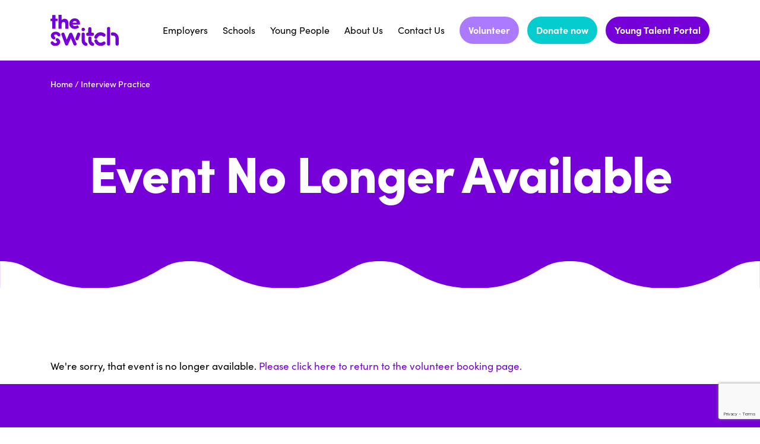

--- FILE ---
content_type: text/html; charset=UTF-8
request_url: https://theswitch.org/events/interview-practice-18/
body_size: 7723
content:
<!doctype html>
<html lang="en">
<head>

    <title>Interview Practice - The Switch</title>

    <meta charset="utf-8">
    <meta name="viewport" content="width=device-width, initial-scale=1">
    <meta name="HandheldFriendly" content="True">
    <meta name="MobileOptimized" content="320">

            <link rel="stylesheet" type="text/css" href="https://theswitch.org/wp-content/themes/theswitch-2021/css/css.css?1767685234" />
    
    <!-- Global site tag (gtag.js) - Google Analytics -->
    <script async src="https://www.googletagmanager.com/gtag/js?id=UA-33765834-1"></script>
    <script>
        window.dataLayer = window.dataLayer || [];
        function gtag(){dataLayer.push(arguments);}
        gtag('js', new Date());

        gtag('config', 'UA-33765834-1');
    </script>

    <!--<script src='https://www.google.com/recaptcha/api.js'></script>-->
    <script src="https://www.google.com/recaptcha/api.js?render=6Le5o2sdAAAAAN27xRYIXl6HGUYFCV_HjQtGQ7xv"></script>

    <link rel="apple-touch-icon" sizes="180x180" href="/wp-content/themes/theswitch-2021/i/favicon/apple-touch-icon.png">
    <link rel="icon" type="image/png" sizes="32x32" href="/wp-content/themes/theswitch-2021/i/favicon/favicon-32x32.png">
    <link rel="icon" type="image/png" sizes="16x16" href="/wp-content/themes/theswitch-2021/i/favicon/favicon-16x16.png">
    <link rel="manifest" href="/wp-content/themes/theswitch-2021/i/favicon/site.webmanifest">
    <link rel="mask-icon" href="/wp-content/themes/theswitch-2021/i/favicon/safari-pinned-tab.svg" color="#5bbad5">
    <link rel="shortcut icon" href="/wp-content/themes/theswitch-2021/i/favicon/favicon.ico">
    <meta name="msapplication-TileColor" content="#da532c">
    <meta name="msapplication-config" content="/wp-content/themes/theswitch-2021/i/favicon/browserconfig.xml">
    <meta name="theme-color" content="#ffffff">


    <meta name='robots' content='index, follow, max-image-preview:large, max-snippet:-1, max-video-preview:-1' />

	<!-- This site is optimized with the Yoast SEO plugin v21.7 - https://yoast.com/wordpress/plugins/seo/ -->
	<link rel="canonical" href="https://theswitch.org/events/interview-practice-18/" />
	<meta property="og:locale" content="en_US" />
	<meta property="og:type" content="article" />
	<meta property="og:title" content="Interview Practice - The Switch" />
	<meta property="og:description" content="Give a one-on-one interview to three students one after the other. Call upon your experience to share useful feedback and tips.Â Â  Thereâ€™s nothing to prepare, just be there!Â We provide the questions, but you can ask your own, itâ€™s up to you. Just recall the interview you smashed out the park!Â  In the competitive world they [&hellip;]" />
	<meta property="og:url" content="https://theswitch.org/events/interview-practice-18/" />
	<meta property="og:site_name" content="The Switch" />
	<meta property="article:modified_time" content="2023-02-03T14:23:53+00:00" />
	<meta property="og:image" content="https://theswitch.org/wp-content/uploads/2021/11/OpenGraph-TheSwitch.jpg" />
	<meta name="twitter:card" content="summary_large_image" />
	<meta name="twitter:site" content="@TheSwitchOrg" />
	<meta name="twitter:label1" content="Est. reading time" />
	<meta name="twitter:data1" content="1 minute" />
	<script type="application/ld+json" class="yoast-schema-graph">{"@context":"https://schema.org","@graph":[{"@type":"WebPage","@id":"https://theswitch.org/events/interview-practice-18/","url":"https://theswitch.org/events/interview-practice-18/","name":"Interview Practice - The Switch","isPartOf":{"@id":"https://theswitch.org/#website"},"primaryImageOfPage":{"@id":"https://theswitch.org/events/interview-practice-18/#primaryimage"},"image":{"@id":"https://theswitch.org/events/interview-practice-18/#primaryimage"},"thumbnailUrl":"https://s.w.org/images/core/emoji/13.1.0/svg/1f917.svg","datePublished":"2022-12-15T12:59:46+00:00","dateModified":"2023-02-03T14:23:53+00:00","breadcrumb":{"@id":"https://theswitch.org/events/interview-practice-18/#breadcrumb"},"inLanguage":"en-US","potentialAction":[{"@type":"ReadAction","target":["https://theswitch.org/events/interview-practice-18/"]}]},{"@type":"ImageObject","inLanguage":"en-US","@id":"https://theswitch.org/events/interview-practice-18/#primaryimage","url":"https://s.w.org/images/core/emoji/13.1.0/svg/1f917.svg","contentUrl":"https://s.w.org/images/core/emoji/13.1.0/svg/1f917.svg"},{"@type":"BreadcrumbList","@id":"https://theswitch.org/events/interview-practice-18/#breadcrumb","itemListElement":[{"@type":"ListItem","position":1,"name":"Home","item":"https://theswitch.org/"},{"@type":"ListItem","position":2,"name":"Events","item":"https://theswitch.org/events/"},{"@type":"ListItem","position":3,"name":"Interview Practice"}]},{"@type":"WebSite","@id":"https://theswitch.org/#website","url":"https://theswitch.org/","name":"The Switch","description":"We work with employers and schools to increase social mobility","potentialAction":[{"@type":"SearchAction","target":{"@type":"EntryPoint","urlTemplate":"https://theswitch.org/?s={search_term_string}"},"query-input":"required name=search_term_string"}],"inLanguage":"en-US"}]}</script>
	<!-- / Yoast SEO plugin. -->


<script type="text/javascript">
window._wpemojiSettings = {"baseUrl":"https:\/\/s.w.org\/images\/core\/emoji\/14.0.0\/72x72\/","ext":".png","svgUrl":"https:\/\/s.w.org\/images\/core\/emoji\/14.0.0\/svg\/","svgExt":".svg","source":{"concatemoji":"https:\/\/theswitch.org\/wp-includes\/js\/wp-emoji-release.min.js?ver=6.2.8"}};
/*! This file is auto-generated */
!function(e,a,t){var n,r,o,i=a.createElement("canvas"),p=i.getContext&&i.getContext("2d");function s(e,t){p.clearRect(0,0,i.width,i.height),p.fillText(e,0,0);e=i.toDataURL();return p.clearRect(0,0,i.width,i.height),p.fillText(t,0,0),e===i.toDataURL()}function c(e){var t=a.createElement("script");t.src=e,t.defer=t.type="text/javascript",a.getElementsByTagName("head")[0].appendChild(t)}for(o=Array("flag","emoji"),t.supports={everything:!0,everythingExceptFlag:!0},r=0;r<o.length;r++)t.supports[o[r]]=function(e){if(p&&p.fillText)switch(p.textBaseline="top",p.font="600 32px Arial",e){case"flag":return s("\ud83c\udff3\ufe0f\u200d\u26a7\ufe0f","\ud83c\udff3\ufe0f\u200b\u26a7\ufe0f")?!1:!s("\ud83c\uddfa\ud83c\uddf3","\ud83c\uddfa\u200b\ud83c\uddf3")&&!s("\ud83c\udff4\udb40\udc67\udb40\udc62\udb40\udc65\udb40\udc6e\udb40\udc67\udb40\udc7f","\ud83c\udff4\u200b\udb40\udc67\u200b\udb40\udc62\u200b\udb40\udc65\u200b\udb40\udc6e\u200b\udb40\udc67\u200b\udb40\udc7f");case"emoji":return!s("\ud83e\udef1\ud83c\udffb\u200d\ud83e\udef2\ud83c\udfff","\ud83e\udef1\ud83c\udffb\u200b\ud83e\udef2\ud83c\udfff")}return!1}(o[r]),t.supports.everything=t.supports.everything&&t.supports[o[r]],"flag"!==o[r]&&(t.supports.everythingExceptFlag=t.supports.everythingExceptFlag&&t.supports[o[r]]);t.supports.everythingExceptFlag=t.supports.everythingExceptFlag&&!t.supports.flag,t.DOMReady=!1,t.readyCallback=function(){t.DOMReady=!0},t.supports.everything||(n=function(){t.readyCallback()},a.addEventListener?(a.addEventListener("DOMContentLoaded",n,!1),e.addEventListener("load",n,!1)):(e.attachEvent("onload",n),a.attachEvent("onreadystatechange",function(){"complete"===a.readyState&&t.readyCallback()})),(e=t.source||{}).concatemoji?c(e.concatemoji):e.wpemoji&&e.twemoji&&(c(e.twemoji),c(e.wpemoji)))}(window,document,window._wpemojiSettings);
</script>
<style type="text/css">
img.wp-smiley,
img.emoji {
	display: inline !important;
	border: none !important;
	box-shadow: none !important;
	height: 1em !important;
	width: 1em !important;
	margin: 0 0.07em !important;
	vertical-align: -0.1em !important;
	background: none !important;
	padding: 0 !important;
}
</style>
	<link rel='stylesheet' id='wp-block-library-css' href='https://theswitch.org/wp-includes/css/dist/block-library/style.min.css?ver=6.2.8' type='text/css' media='all' />
<link rel='stylesheet' id='classic-theme-styles-css' href='https://theswitch.org/wp-includes/css/classic-themes.min.css?ver=6.2.8' type='text/css' media='all' />
<style id='global-styles-inline-css' type='text/css'>
body{--wp--preset--color--black: #000000;--wp--preset--color--cyan-bluish-gray: #abb8c3;--wp--preset--color--white: #ffffff;--wp--preset--color--pale-pink: #f78da7;--wp--preset--color--vivid-red: #cf2e2e;--wp--preset--color--luminous-vivid-orange: #ff6900;--wp--preset--color--luminous-vivid-amber: #fcb900;--wp--preset--color--light-green-cyan: #7bdcb5;--wp--preset--color--vivid-green-cyan: #00d084;--wp--preset--color--pale-cyan-blue: #8ed1fc;--wp--preset--color--vivid-cyan-blue: #0693e3;--wp--preset--color--vivid-purple: #9b51e0;--wp--preset--gradient--vivid-cyan-blue-to-vivid-purple: linear-gradient(135deg,rgba(6,147,227,1) 0%,rgb(155,81,224) 100%);--wp--preset--gradient--light-green-cyan-to-vivid-green-cyan: linear-gradient(135deg,rgb(122,220,180) 0%,rgb(0,208,130) 100%);--wp--preset--gradient--luminous-vivid-amber-to-luminous-vivid-orange: linear-gradient(135deg,rgba(252,185,0,1) 0%,rgba(255,105,0,1) 100%);--wp--preset--gradient--luminous-vivid-orange-to-vivid-red: linear-gradient(135deg,rgba(255,105,0,1) 0%,rgb(207,46,46) 100%);--wp--preset--gradient--very-light-gray-to-cyan-bluish-gray: linear-gradient(135deg,rgb(238,238,238) 0%,rgb(169,184,195) 100%);--wp--preset--gradient--cool-to-warm-spectrum: linear-gradient(135deg,rgb(74,234,220) 0%,rgb(151,120,209) 20%,rgb(207,42,186) 40%,rgb(238,44,130) 60%,rgb(251,105,98) 80%,rgb(254,248,76) 100%);--wp--preset--gradient--blush-light-purple: linear-gradient(135deg,rgb(255,206,236) 0%,rgb(152,150,240) 100%);--wp--preset--gradient--blush-bordeaux: linear-gradient(135deg,rgb(254,205,165) 0%,rgb(254,45,45) 50%,rgb(107,0,62) 100%);--wp--preset--gradient--luminous-dusk: linear-gradient(135deg,rgb(255,203,112) 0%,rgb(199,81,192) 50%,rgb(65,88,208) 100%);--wp--preset--gradient--pale-ocean: linear-gradient(135deg,rgb(255,245,203) 0%,rgb(182,227,212) 50%,rgb(51,167,181) 100%);--wp--preset--gradient--electric-grass: linear-gradient(135deg,rgb(202,248,128) 0%,rgb(113,206,126) 100%);--wp--preset--gradient--midnight: linear-gradient(135deg,rgb(2,3,129) 0%,rgb(40,116,252) 100%);--wp--preset--duotone--dark-grayscale: url('#wp-duotone-dark-grayscale');--wp--preset--duotone--grayscale: url('#wp-duotone-grayscale');--wp--preset--duotone--purple-yellow: url('#wp-duotone-purple-yellow');--wp--preset--duotone--blue-red: url('#wp-duotone-blue-red');--wp--preset--duotone--midnight: url('#wp-duotone-midnight');--wp--preset--duotone--magenta-yellow: url('#wp-duotone-magenta-yellow');--wp--preset--duotone--purple-green: url('#wp-duotone-purple-green');--wp--preset--duotone--blue-orange: url('#wp-duotone-blue-orange');--wp--preset--font-size--small: 13px;--wp--preset--font-size--medium: 20px;--wp--preset--font-size--large: 36px;--wp--preset--font-size--x-large: 42px;--wp--preset--spacing--20: 0.44rem;--wp--preset--spacing--30: 0.67rem;--wp--preset--spacing--40: 1rem;--wp--preset--spacing--50: 1.5rem;--wp--preset--spacing--60: 2.25rem;--wp--preset--spacing--70: 3.38rem;--wp--preset--spacing--80: 5.06rem;--wp--preset--shadow--natural: 6px 6px 9px rgba(0, 0, 0, 0.2);--wp--preset--shadow--deep: 12px 12px 50px rgba(0, 0, 0, 0.4);--wp--preset--shadow--sharp: 6px 6px 0px rgba(0, 0, 0, 0.2);--wp--preset--shadow--outlined: 6px 6px 0px -3px rgba(255, 255, 255, 1), 6px 6px rgba(0, 0, 0, 1);--wp--preset--shadow--crisp: 6px 6px 0px rgba(0, 0, 0, 1);}:where(.is-layout-flex){gap: 0.5em;}body .is-layout-flow > .alignleft{float: left;margin-inline-start: 0;margin-inline-end: 2em;}body .is-layout-flow > .alignright{float: right;margin-inline-start: 2em;margin-inline-end: 0;}body .is-layout-flow > .aligncenter{margin-left: auto !important;margin-right: auto !important;}body .is-layout-constrained > .alignleft{float: left;margin-inline-start: 0;margin-inline-end: 2em;}body .is-layout-constrained > .alignright{float: right;margin-inline-start: 2em;margin-inline-end: 0;}body .is-layout-constrained > .aligncenter{margin-left: auto !important;margin-right: auto !important;}body .is-layout-constrained > :where(:not(.alignleft):not(.alignright):not(.alignfull)){max-width: var(--wp--style--global--content-size);margin-left: auto !important;margin-right: auto !important;}body .is-layout-constrained > .alignwide{max-width: var(--wp--style--global--wide-size);}body .is-layout-flex{display: flex;}body .is-layout-flex{flex-wrap: wrap;align-items: center;}body .is-layout-flex > *{margin: 0;}:where(.wp-block-columns.is-layout-flex){gap: 2em;}.has-black-color{color: var(--wp--preset--color--black) !important;}.has-cyan-bluish-gray-color{color: var(--wp--preset--color--cyan-bluish-gray) !important;}.has-white-color{color: var(--wp--preset--color--white) !important;}.has-pale-pink-color{color: var(--wp--preset--color--pale-pink) !important;}.has-vivid-red-color{color: var(--wp--preset--color--vivid-red) !important;}.has-luminous-vivid-orange-color{color: var(--wp--preset--color--luminous-vivid-orange) !important;}.has-luminous-vivid-amber-color{color: var(--wp--preset--color--luminous-vivid-amber) !important;}.has-light-green-cyan-color{color: var(--wp--preset--color--light-green-cyan) !important;}.has-vivid-green-cyan-color{color: var(--wp--preset--color--vivid-green-cyan) !important;}.has-pale-cyan-blue-color{color: var(--wp--preset--color--pale-cyan-blue) !important;}.has-vivid-cyan-blue-color{color: var(--wp--preset--color--vivid-cyan-blue) !important;}.has-vivid-purple-color{color: var(--wp--preset--color--vivid-purple) !important;}.has-black-background-color{background-color: var(--wp--preset--color--black) !important;}.has-cyan-bluish-gray-background-color{background-color: var(--wp--preset--color--cyan-bluish-gray) !important;}.has-white-background-color{background-color: var(--wp--preset--color--white) !important;}.has-pale-pink-background-color{background-color: var(--wp--preset--color--pale-pink) !important;}.has-vivid-red-background-color{background-color: var(--wp--preset--color--vivid-red) !important;}.has-luminous-vivid-orange-background-color{background-color: var(--wp--preset--color--luminous-vivid-orange) !important;}.has-luminous-vivid-amber-background-color{background-color: var(--wp--preset--color--luminous-vivid-amber) !important;}.has-light-green-cyan-background-color{background-color: var(--wp--preset--color--light-green-cyan) !important;}.has-vivid-green-cyan-background-color{background-color: var(--wp--preset--color--vivid-green-cyan) !important;}.has-pale-cyan-blue-background-color{background-color: var(--wp--preset--color--pale-cyan-blue) !important;}.has-vivid-cyan-blue-background-color{background-color: var(--wp--preset--color--vivid-cyan-blue) !important;}.has-vivid-purple-background-color{background-color: var(--wp--preset--color--vivid-purple) !important;}.has-black-border-color{border-color: var(--wp--preset--color--black) !important;}.has-cyan-bluish-gray-border-color{border-color: var(--wp--preset--color--cyan-bluish-gray) !important;}.has-white-border-color{border-color: var(--wp--preset--color--white) !important;}.has-pale-pink-border-color{border-color: var(--wp--preset--color--pale-pink) !important;}.has-vivid-red-border-color{border-color: var(--wp--preset--color--vivid-red) !important;}.has-luminous-vivid-orange-border-color{border-color: var(--wp--preset--color--luminous-vivid-orange) !important;}.has-luminous-vivid-amber-border-color{border-color: var(--wp--preset--color--luminous-vivid-amber) !important;}.has-light-green-cyan-border-color{border-color: var(--wp--preset--color--light-green-cyan) !important;}.has-vivid-green-cyan-border-color{border-color: var(--wp--preset--color--vivid-green-cyan) !important;}.has-pale-cyan-blue-border-color{border-color: var(--wp--preset--color--pale-cyan-blue) !important;}.has-vivid-cyan-blue-border-color{border-color: var(--wp--preset--color--vivid-cyan-blue) !important;}.has-vivid-purple-border-color{border-color: var(--wp--preset--color--vivid-purple) !important;}.has-vivid-cyan-blue-to-vivid-purple-gradient-background{background: var(--wp--preset--gradient--vivid-cyan-blue-to-vivid-purple) !important;}.has-light-green-cyan-to-vivid-green-cyan-gradient-background{background: var(--wp--preset--gradient--light-green-cyan-to-vivid-green-cyan) !important;}.has-luminous-vivid-amber-to-luminous-vivid-orange-gradient-background{background: var(--wp--preset--gradient--luminous-vivid-amber-to-luminous-vivid-orange) !important;}.has-luminous-vivid-orange-to-vivid-red-gradient-background{background: var(--wp--preset--gradient--luminous-vivid-orange-to-vivid-red) !important;}.has-very-light-gray-to-cyan-bluish-gray-gradient-background{background: var(--wp--preset--gradient--very-light-gray-to-cyan-bluish-gray) !important;}.has-cool-to-warm-spectrum-gradient-background{background: var(--wp--preset--gradient--cool-to-warm-spectrum) !important;}.has-blush-light-purple-gradient-background{background: var(--wp--preset--gradient--blush-light-purple) !important;}.has-blush-bordeaux-gradient-background{background: var(--wp--preset--gradient--blush-bordeaux) !important;}.has-luminous-dusk-gradient-background{background: var(--wp--preset--gradient--luminous-dusk) !important;}.has-pale-ocean-gradient-background{background: var(--wp--preset--gradient--pale-ocean) !important;}.has-electric-grass-gradient-background{background: var(--wp--preset--gradient--electric-grass) !important;}.has-midnight-gradient-background{background: var(--wp--preset--gradient--midnight) !important;}.has-small-font-size{font-size: var(--wp--preset--font-size--small) !important;}.has-medium-font-size{font-size: var(--wp--preset--font-size--medium) !important;}.has-large-font-size{font-size: var(--wp--preset--font-size--large) !important;}.has-x-large-font-size{font-size: var(--wp--preset--font-size--x-large) !important;}
.wp-block-navigation a:where(:not(.wp-element-button)){color: inherit;}
:where(.wp-block-columns.is-layout-flex){gap: 2em;}
.wp-block-pullquote{font-size: 1.5em;line-height: 1.6;}
</style>
<script type='text/javascript' src='https://theswitch.org/wp-includes/js/jquery/jquery.min.js?ver=3.6.4' id='jquery-core-js'></script>
<script type='text/javascript' src='https://theswitch.org/wp-includes/js/jquery/jquery-migrate.min.js?ver=3.4.0' id='jquery-migrate-js'></script>
<link rel="https://api.w.org/" href="https://theswitch.org/wp-json/" /><link rel="EditURI" type="application/rsd+xml" title="RSD" href="https://theswitch.org/xmlrpc.php?rsd" />
<link rel="wlwmanifest" type="application/wlwmanifest+xml" href="https://theswitch.org/wp-includes/wlwmanifest.xml" />
<meta name="generator" content="WordPress 6.2.8" />
<link rel='shortlink' href='https://theswitch.org/?p=3933' />
<link rel="alternate" type="application/json+oembed" href="https://theswitch.org/wp-json/oembed/1.0/embed?url=https%3A%2F%2Ftheswitch.org%2Fevents%2Finterview-practice-18%2F" />
<link rel="alternate" type="text/xml+oembed" href="https://theswitch.org/wp-json/oembed/1.0/embed?url=https%3A%2F%2Ftheswitch.org%2Fevents%2Finterview-practice-18%2F&#038;format=xml" />
<style type="text/css">.recentcomments a{display:inline !important;padding:0 !important;margin:0 !important;}</style></head>
<body class="event-template-default single single-event postid-3933 single-format-standard">
<div id="MobileNav">
    <div class="Header">
        <a href="#" class="js_menuClose"><i class="fas fa-times-circle"></i></a>
    </div>
    <div class="Body">
        <nav class="Main-Nav">
            <ul id="main-menu" class="menu"><li class=" menu-item menu-item-type-post_type menu-item-object-page"><a href="https://theswitch.org/employers/"><span class="TitleWrap">Employers</span></a></li>
<li class=" menu-item menu-item-type-post_type menu-item-object-page"><a href="https://theswitch.org/schools/"><span class="TitleWrap">Schools</span></a></li>
<li class=" menu-item menu-item-type-post_type menu-item-object-page"><a href="https://theswitch.org/young-people-and-alumni/"><span class="TitleWrap">Young People</span></a></li>
<li class=" menu-item menu-item-type-post_type menu-item-object-page"><a href="https://theswitch.org/about-us/"><span class="TitleWrap">About Us</span></a></li>
<li class=" menu-item menu-item-type-post_type menu-item-object-page"><a href="https://theswitch.org/contact-us/"><span class="TitleWrap">Contact Us</span></a></li>
</ul>        </nav>
        <nav class="CTA-Nav">
            <a href="https://theswitch.my.site.com/s/" class="btn btn-light">Volunteer</a>
            <!--<a href="https://uk.virginmoneygiving.com/charity-web/charity/finalCharityHomepage.action?charityId=1016727" class="btn btn-light">Donate</a>-->
            <a href="https://www.justgiving.com/campaign/switchfundraising" class="btn btn-light">Donate now</a>
            <!-- <a href="/30th-anniversary/" class="btn btn-light">30<sup>th</sup> Anniversary</a>-->
            <!-- <a href="https://schoolbookings.theswitch.org/" class="btn btn-light">School Bookings</a> -->
            <a href="https://youngtalent.theswitch.org/" class="btn btn-light">Young Talent Portal</a>
        </nav>
    </div>
</div>
<header id="Header">
    <div class="Container">
        <div class="H-Grid">
            <div>
                <a href="/" title="The Switch" class="Logo"><img src="https://theswitch.org/wp-content/themes/theswitch-2021/i/The-Switch-Logo.svg" alt="The Switch"></a>
            </div>
            <div>
                <nav id="PrimaryNav">
                    <ul id="main-menu" class="menu"><li class=" menu-item menu-item-type-post_type menu-item-object-page"><a href="https://theswitch.org/employers/"><span class="TitleWrap">Employers</span></a></li>
<li class=" menu-item menu-item-type-post_type menu-item-object-page"><a href="https://theswitch.org/schools/"><span class="TitleWrap">Schools</span></a></li>
<li class=" menu-item menu-item-type-post_type menu-item-object-page"><a href="https://theswitch.org/young-people-and-alumni/"><span class="TitleWrap">Young People</span></a></li>
<li class=" menu-item menu-item-type-post_type menu-item-object-page"><a href="https://theswitch.org/about-us/"><span class="TitleWrap">About Us</span></a></li>
<li class=" menu-item menu-item-type-post_type menu-item-object-page"><a href="https://theswitch.org/contact-us/"><span class="TitleWrap">Contact Us</span></a></li>
</ul>                </nav>
                <div class="NavTrigger"><a href="#" class="js_menuTrigger"><span><i class="fas fa-bars"></i></span></a></div>
            </div>
            <div>
                <nav class="CTA-Nav">
                    <a href="https://theswitch.my.site.com/s/" class="btn btn-volunteer">Volunteer</a>
                    <!-- <a href="https://uk.virginmoneygiving.com/charity-web/charity/finalCharityHomepage.action?charityId=1016727" class="btn btn-donate">Donate</a> -->
                    <!--<a href="/donate" class="btn btn-donate">Donate</a>-->
                    <a href="https://www.justgiving.com/campaign/switchfundraising" class="btn btn-donate">Donate now</a>
                    <!--<a href="/30th-anniversary/" class="btn btn-light">30<sup>th</sup> Anniversary</a>-->
                    <!--<a href="https://schoolbookings.theswitch.org/" class="btn btn-schoolbookings">School Bookings</a>-->
                    <a href="https://youngtalent.theswitch.org/" class="btn btn-schoolbookings">Young Talent Portal</a>
                </nav>
            </div>
        </div>
    </div>
</header>

<!--
<div class="BannerBlock" style="background: #AC7AFF;">
    <a href="/2022/08/01/white-water-rafting-challenge/"><img src="https://theswitch.org/wp-content/themes/theswitch-2021/i/white-waterrafting-website-banner.png" alt="" class="img-fluid"></a>
</div>
-->
    <div class="PageHero">
        <div class="Container">
            <nav class="Breadcrumbs"><a href="/">Home</a> / <a href="https://theswitch.org/events/interview-practice-18/">Interview Practice</a></nav>            <h1>Event No Longer Available</h1>
        </div>
    </div>
    <div class="Container">
        <p>We're sorry, that event is no longer available. <a href="https://theswitch.my.site.com/s/">Please click here to return to the volunteer booking page.</a></p>
    </div>


    <footer id="Footer">
        <div class="Container">
            <div class="row">
                <div class="col-md-6 text-center text-md-left">
                    <img src="https://theswitch.org/wp-content/themes/theswitch-2021//i/The-Switch-Logo-White.svg" title="The Switch" alt="The Switch" class="Logo">

                    <div class="SM d-block d-md-none mb-4 mb-md-0">
                        <a href="https://twitter.com/TheSwitchOrg" target="_blank"><i class="fab fa-twitter"></i> <span>Twitter</span></a>
                        <a href="https://www.linkedin.com/company/theswitchorg/" target="_blank"><i class="fab fa-linkedin-in"></i> <span>LinkedIn</span></a>
                        <a href="https://vimeo.com/theswitchcharity" target="_blank"><i class="fab fa-vimeo"></i> <span>Vimeo</span></a>
                    </div>


                    <div class="NewsletterForm">
	<!-- Begin MailChimp Signup Form -->
	<div id="mc_embed_signup">
		<form action="https://thebp.us3.list-manage.com/subscribe/post?u=294b9580a5b686df28b35e2b4&amp;id=f76cb4c2d2" method="post" id="mc-embedded-subscribe-form" name="mc-embedded-subscribe-form" class="validate" target="_blank" novalidate>
			<div id="mc_embed_signup_scroll">

				                <p><strong>Newsletter</strong></p>
                <div class="Newsletter-FormGrid">
                    <div>
                        <label for="mce-EMAIL" class="sr-only">Email Address  <span class="asterisk">*</span></label>
                        <input type="email" value="" name="EMAIL" class="required email" id="mce-EMAIL" placeholder="Enter your email address">
                    </div>
                    <div class="BtnDesktop">
                        <input type="submit" value="Subscribe" name="subscribe" id="mc-embedded-subscribe" class="button">
                    </div>


                </div>

								<div id="mergeRow-gdpr" class="mergeRow gdpr-mergeRow content__gdprBlock mc-field-group">
					<div class="content__gdpr">
												<!--<p class="SmallText">Tower Hamlets EBP will use the information you provide on this form to be in touch with you to provide updates and news. Please confirm you would like to receive Heads Up! by ticking the box below. <a href="/privacy-and-legal-information/" target="_blank">Click here to read our privacy information.</a></p>-->
						<fieldset class="mc_fieldset gdprRequired mc-field-group" name="interestgroup_field">
							<label class="checkbox subfield" for="gdpr_39"><input type="checkbox" id="gdpr_39" name="gdpr[39]" value="Y" class="av-checkbox "> <span>I would like to receive The Switch's Heads Up! Newsletters</span> </label>
						</fieldset>
											</div>
									</div>

                <div class="BtnMobile">
                    <input type="submit" value="Subscribe" name="subscribe" id="mc-embedded-subscribe-2" class="button">
                </div>

				<div id="mce-responses" class="clear">
					<div class="response" id="mce-error-response" style="display:none"></div>
					<div class="response" id="mce-success-response" style="display:none"></div>
				</div>    <!-- real people should not fill this in and expect good things - do not remove this or risk form bot signups-->
				<div style="position: absolute; left: -5000px;" aria-hidden="true"><input type="text" name="b_294b9580a5b686df28b35e2b4_f76cb4c2d2" tabindex="-1" value=""></div>

			</div>
		</form>
	</div>

	<!--End mc_embed_signup-->
</div>                </div>
                <div class="col-md-6">
                    <div class="row">
                        <div class="col-md-6">
                            <nav class="SummaryNav">
                                <div class="Head"><strong>Menu</strong><br></div>
                                <ul id="menu-footer-summary" class="menu"><li id="menu-item-194" class="menu-item menu-item-type-post_type menu-item-object-page menu-item-194"><a href="https://theswitch.org/schools/">Schools</a></li>
<li id="menu-item-196" class="menu-item menu-item-type-post_type menu-item-object-page menu-item-196"><a href="https://theswitch.org/about-us/">About Us</a></li>
<li id="menu-item-197" class="menu-item menu-item-type-post_type menu-item-object-page menu-item-197"><a href="https://theswitch.org/our-impact/">Our Impact</a></li>
</ul>                            </nav>
                        </div>
                        <div class="col-md-6">
                            <div class="Contact">
                                <strong>The Switch</strong><br>
                                First Floor<br>
                                Norvin House<br>
                                45-55 Commercial Street<br>
                                London E1 6BD<br>
                                <a href="tel:02076550300">020 7655 0300</a><br>
                                <a href="mailto:info@theswitch.org">info@theswitch.org</a>
                            </div>
                            <div class="SM d-none d-md-block">
                                <a href="https://twitter.com/TheSwitchOrg" target="_blank"><i class="fab fa-twitter"></i> <span>Twitter</span></a>
                                <a href="https://www.linkedin.com/company/theswitchorg/" target="_blank"><i class="fab fa-linkedin-in"></i> <span>LinkedIn</span></a>
                                <a href="https://vimeo.com/theswitchcharity" target="_blank"><i class="fab fa-vimeo"></i> <span>Vimeo</span></a>
                            </div>
                        </div>
                    </div>
                </div>
            </div>

            <br><br>

            <div class="row justify-content-between flex-column-reverse flex-md-row">
                <div class="col-md-4 mb-2 mb-md-0 text-center text-md-left">
                    <div class="Copyright">
                        Copyright &copy; 2026. Registered Charity No: 1040962.<br>
                        Tower Hamlets Education Business Partnership trading as The Switch
                    </div>
                </div>
                <div class="col-md text-center text-md-right mb-4 mb-md-0">
                    <div class="FooterNav">
                        <nav><ul id="menu-footer" class="menu"><li id="menu-item-151" class="menu-item menu-item-type-post_type menu-item-object-page menu-item-151"><a href="https://theswitch.org/policies-and-procedures/">Policies and procedures</a></li>
</ul></nav>
                    </div>
                </div>
            </div>

        </div>
    </footer>

    <script type='text/javascript' src='https://theswitch.org/wp-content/themes/theswitch-2021/js/components/BookingForm.js?ver=1.1' id='bookingForm-js'></script>
<script type='text/javascript' src='https://theswitch.org/wp-content/themes/theswitch-2021/js/lib/owl.carousel.js?ver=1' id='owlCarousel-js'></script>
<script type='text/javascript' src='https://theswitch.org/wp-content/themes/theswitch-2021/js/components/Modal.js?ver=1' id='shinyModal-js'></script>
<script type='text/javascript' src='https://theswitch.org/wp-content/themes/theswitch-2021/js/lib/gsap/gsap.min.js?ver=3.6' id='gsap-js'></script>
<script type='text/javascript' src='https://theswitch.org/wp-content/themes/theswitch-2021/js/lib/gsap/ScrollTrigger.min.js?ver=3.6' id='scrollTrigger-js'></script>
<script type='text/javascript' src='https://theswitch.org/wp-content/themes/theswitch-2021/js/animations/animations.js?ver=1' id='animations-js'></script>
<script type='text/javascript' src='https://theswitch.org/wp-content/themes/theswitch-2021/js/Template.js?ver=1.6' id='template-js'></script>
<script type='text/javascript' src='https://theswitch.org/wp-content/themes/theswitch-2021/js/components/VideoScaling.js?ver=1' id='videoScaling-js'></script>
<script type='text/javascript' src='https://theswitch.org/wp-content/themes/theswitch-2021/js/components/Accordion.js?ver=1.1' id='shinyAccordion-js'></script>
<script type='text/javascript' src='https://theswitch.org/wp-content/themes/theswitch-2021/js/components/Captcha.js?ver=1.1' id='shinyCaptcha-js'></script>
    <!--	Go to www.addthis.com/dashboard to customize your tools -->
    <script type="text/javascript" src="//s7.addthis.com/js/300/addthis_widget.js#pubid=ra-5b507512a208db5a"></script>
</body>
</html>

--- FILE ---
content_type: text/html; charset=utf-8
request_url: https://www.google.com/recaptcha/api2/anchor?ar=1&k=6Le5o2sdAAAAAN27xRYIXl6HGUYFCV_HjQtGQ7xv&co=aHR0cHM6Ly90aGVzd2l0Y2gub3JnOjQ0Mw..&hl=en&v=PoyoqOPhxBO7pBk68S4YbpHZ&size=invisible&anchor-ms=20000&execute-ms=30000&cb=2zcngv7986ij
body_size: 48837
content:
<!DOCTYPE HTML><html dir="ltr" lang="en"><head><meta http-equiv="Content-Type" content="text/html; charset=UTF-8">
<meta http-equiv="X-UA-Compatible" content="IE=edge">
<title>reCAPTCHA</title>
<style type="text/css">
/* cyrillic-ext */
@font-face {
  font-family: 'Roboto';
  font-style: normal;
  font-weight: 400;
  font-stretch: 100%;
  src: url(//fonts.gstatic.com/s/roboto/v48/KFO7CnqEu92Fr1ME7kSn66aGLdTylUAMa3GUBHMdazTgWw.woff2) format('woff2');
  unicode-range: U+0460-052F, U+1C80-1C8A, U+20B4, U+2DE0-2DFF, U+A640-A69F, U+FE2E-FE2F;
}
/* cyrillic */
@font-face {
  font-family: 'Roboto';
  font-style: normal;
  font-weight: 400;
  font-stretch: 100%;
  src: url(//fonts.gstatic.com/s/roboto/v48/KFO7CnqEu92Fr1ME7kSn66aGLdTylUAMa3iUBHMdazTgWw.woff2) format('woff2');
  unicode-range: U+0301, U+0400-045F, U+0490-0491, U+04B0-04B1, U+2116;
}
/* greek-ext */
@font-face {
  font-family: 'Roboto';
  font-style: normal;
  font-weight: 400;
  font-stretch: 100%;
  src: url(//fonts.gstatic.com/s/roboto/v48/KFO7CnqEu92Fr1ME7kSn66aGLdTylUAMa3CUBHMdazTgWw.woff2) format('woff2');
  unicode-range: U+1F00-1FFF;
}
/* greek */
@font-face {
  font-family: 'Roboto';
  font-style: normal;
  font-weight: 400;
  font-stretch: 100%;
  src: url(//fonts.gstatic.com/s/roboto/v48/KFO7CnqEu92Fr1ME7kSn66aGLdTylUAMa3-UBHMdazTgWw.woff2) format('woff2');
  unicode-range: U+0370-0377, U+037A-037F, U+0384-038A, U+038C, U+038E-03A1, U+03A3-03FF;
}
/* math */
@font-face {
  font-family: 'Roboto';
  font-style: normal;
  font-weight: 400;
  font-stretch: 100%;
  src: url(//fonts.gstatic.com/s/roboto/v48/KFO7CnqEu92Fr1ME7kSn66aGLdTylUAMawCUBHMdazTgWw.woff2) format('woff2');
  unicode-range: U+0302-0303, U+0305, U+0307-0308, U+0310, U+0312, U+0315, U+031A, U+0326-0327, U+032C, U+032F-0330, U+0332-0333, U+0338, U+033A, U+0346, U+034D, U+0391-03A1, U+03A3-03A9, U+03B1-03C9, U+03D1, U+03D5-03D6, U+03F0-03F1, U+03F4-03F5, U+2016-2017, U+2034-2038, U+203C, U+2040, U+2043, U+2047, U+2050, U+2057, U+205F, U+2070-2071, U+2074-208E, U+2090-209C, U+20D0-20DC, U+20E1, U+20E5-20EF, U+2100-2112, U+2114-2115, U+2117-2121, U+2123-214F, U+2190, U+2192, U+2194-21AE, U+21B0-21E5, U+21F1-21F2, U+21F4-2211, U+2213-2214, U+2216-22FF, U+2308-230B, U+2310, U+2319, U+231C-2321, U+2336-237A, U+237C, U+2395, U+239B-23B7, U+23D0, U+23DC-23E1, U+2474-2475, U+25AF, U+25B3, U+25B7, U+25BD, U+25C1, U+25CA, U+25CC, U+25FB, U+266D-266F, U+27C0-27FF, U+2900-2AFF, U+2B0E-2B11, U+2B30-2B4C, U+2BFE, U+3030, U+FF5B, U+FF5D, U+1D400-1D7FF, U+1EE00-1EEFF;
}
/* symbols */
@font-face {
  font-family: 'Roboto';
  font-style: normal;
  font-weight: 400;
  font-stretch: 100%;
  src: url(//fonts.gstatic.com/s/roboto/v48/KFO7CnqEu92Fr1ME7kSn66aGLdTylUAMaxKUBHMdazTgWw.woff2) format('woff2');
  unicode-range: U+0001-000C, U+000E-001F, U+007F-009F, U+20DD-20E0, U+20E2-20E4, U+2150-218F, U+2190, U+2192, U+2194-2199, U+21AF, U+21E6-21F0, U+21F3, U+2218-2219, U+2299, U+22C4-22C6, U+2300-243F, U+2440-244A, U+2460-24FF, U+25A0-27BF, U+2800-28FF, U+2921-2922, U+2981, U+29BF, U+29EB, U+2B00-2BFF, U+4DC0-4DFF, U+FFF9-FFFB, U+10140-1018E, U+10190-1019C, U+101A0, U+101D0-101FD, U+102E0-102FB, U+10E60-10E7E, U+1D2C0-1D2D3, U+1D2E0-1D37F, U+1F000-1F0FF, U+1F100-1F1AD, U+1F1E6-1F1FF, U+1F30D-1F30F, U+1F315, U+1F31C, U+1F31E, U+1F320-1F32C, U+1F336, U+1F378, U+1F37D, U+1F382, U+1F393-1F39F, U+1F3A7-1F3A8, U+1F3AC-1F3AF, U+1F3C2, U+1F3C4-1F3C6, U+1F3CA-1F3CE, U+1F3D4-1F3E0, U+1F3ED, U+1F3F1-1F3F3, U+1F3F5-1F3F7, U+1F408, U+1F415, U+1F41F, U+1F426, U+1F43F, U+1F441-1F442, U+1F444, U+1F446-1F449, U+1F44C-1F44E, U+1F453, U+1F46A, U+1F47D, U+1F4A3, U+1F4B0, U+1F4B3, U+1F4B9, U+1F4BB, U+1F4BF, U+1F4C8-1F4CB, U+1F4D6, U+1F4DA, U+1F4DF, U+1F4E3-1F4E6, U+1F4EA-1F4ED, U+1F4F7, U+1F4F9-1F4FB, U+1F4FD-1F4FE, U+1F503, U+1F507-1F50B, U+1F50D, U+1F512-1F513, U+1F53E-1F54A, U+1F54F-1F5FA, U+1F610, U+1F650-1F67F, U+1F687, U+1F68D, U+1F691, U+1F694, U+1F698, U+1F6AD, U+1F6B2, U+1F6B9-1F6BA, U+1F6BC, U+1F6C6-1F6CF, U+1F6D3-1F6D7, U+1F6E0-1F6EA, U+1F6F0-1F6F3, U+1F6F7-1F6FC, U+1F700-1F7FF, U+1F800-1F80B, U+1F810-1F847, U+1F850-1F859, U+1F860-1F887, U+1F890-1F8AD, U+1F8B0-1F8BB, U+1F8C0-1F8C1, U+1F900-1F90B, U+1F93B, U+1F946, U+1F984, U+1F996, U+1F9E9, U+1FA00-1FA6F, U+1FA70-1FA7C, U+1FA80-1FA89, U+1FA8F-1FAC6, U+1FACE-1FADC, U+1FADF-1FAE9, U+1FAF0-1FAF8, U+1FB00-1FBFF;
}
/* vietnamese */
@font-face {
  font-family: 'Roboto';
  font-style: normal;
  font-weight: 400;
  font-stretch: 100%;
  src: url(//fonts.gstatic.com/s/roboto/v48/KFO7CnqEu92Fr1ME7kSn66aGLdTylUAMa3OUBHMdazTgWw.woff2) format('woff2');
  unicode-range: U+0102-0103, U+0110-0111, U+0128-0129, U+0168-0169, U+01A0-01A1, U+01AF-01B0, U+0300-0301, U+0303-0304, U+0308-0309, U+0323, U+0329, U+1EA0-1EF9, U+20AB;
}
/* latin-ext */
@font-face {
  font-family: 'Roboto';
  font-style: normal;
  font-weight: 400;
  font-stretch: 100%;
  src: url(//fonts.gstatic.com/s/roboto/v48/KFO7CnqEu92Fr1ME7kSn66aGLdTylUAMa3KUBHMdazTgWw.woff2) format('woff2');
  unicode-range: U+0100-02BA, U+02BD-02C5, U+02C7-02CC, U+02CE-02D7, U+02DD-02FF, U+0304, U+0308, U+0329, U+1D00-1DBF, U+1E00-1E9F, U+1EF2-1EFF, U+2020, U+20A0-20AB, U+20AD-20C0, U+2113, U+2C60-2C7F, U+A720-A7FF;
}
/* latin */
@font-face {
  font-family: 'Roboto';
  font-style: normal;
  font-weight: 400;
  font-stretch: 100%;
  src: url(//fonts.gstatic.com/s/roboto/v48/KFO7CnqEu92Fr1ME7kSn66aGLdTylUAMa3yUBHMdazQ.woff2) format('woff2');
  unicode-range: U+0000-00FF, U+0131, U+0152-0153, U+02BB-02BC, U+02C6, U+02DA, U+02DC, U+0304, U+0308, U+0329, U+2000-206F, U+20AC, U+2122, U+2191, U+2193, U+2212, U+2215, U+FEFF, U+FFFD;
}
/* cyrillic-ext */
@font-face {
  font-family: 'Roboto';
  font-style: normal;
  font-weight: 500;
  font-stretch: 100%;
  src: url(//fonts.gstatic.com/s/roboto/v48/KFO7CnqEu92Fr1ME7kSn66aGLdTylUAMa3GUBHMdazTgWw.woff2) format('woff2');
  unicode-range: U+0460-052F, U+1C80-1C8A, U+20B4, U+2DE0-2DFF, U+A640-A69F, U+FE2E-FE2F;
}
/* cyrillic */
@font-face {
  font-family: 'Roboto';
  font-style: normal;
  font-weight: 500;
  font-stretch: 100%;
  src: url(//fonts.gstatic.com/s/roboto/v48/KFO7CnqEu92Fr1ME7kSn66aGLdTylUAMa3iUBHMdazTgWw.woff2) format('woff2');
  unicode-range: U+0301, U+0400-045F, U+0490-0491, U+04B0-04B1, U+2116;
}
/* greek-ext */
@font-face {
  font-family: 'Roboto';
  font-style: normal;
  font-weight: 500;
  font-stretch: 100%;
  src: url(//fonts.gstatic.com/s/roboto/v48/KFO7CnqEu92Fr1ME7kSn66aGLdTylUAMa3CUBHMdazTgWw.woff2) format('woff2');
  unicode-range: U+1F00-1FFF;
}
/* greek */
@font-face {
  font-family: 'Roboto';
  font-style: normal;
  font-weight: 500;
  font-stretch: 100%;
  src: url(//fonts.gstatic.com/s/roboto/v48/KFO7CnqEu92Fr1ME7kSn66aGLdTylUAMa3-UBHMdazTgWw.woff2) format('woff2');
  unicode-range: U+0370-0377, U+037A-037F, U+0384-038A, U+038C, U+038E-03A1, U+03A3-03FF;
}
/* math */
@font-face {
  font-family: 'Roboto';
  font-style: normal;
  font-weight: 500;
  font-stretch: 100%;
  src: url(//fonts.gstatic.com/s/roboto/v48/KFO7CnqEu92Fr1ME7kSn66aGLdTylUAMawCUBHMdazTgWw.woff2) format('woff2');
  unicode-range: U+0302-0303, U+0305, U+0307-0308, U+0310, U+0312, U+0315, U+031A, U+0326-0327, U+032C, U+032F-0330, U+0332-0333, U+0338, U+033A, U+0346, U+034D, U+0391-03A1, U+03A3-03A9, U+03B1-03C9, U+03D1, U+03D5-03D6, U+03F0-03F1, U+03F4-03F5, U+2016-2017, U+2034-2038, U+203C, U+2040, U+2043, U+2047, U+2050, U+2057, U+205F, U+2070-2071, U+2074-208E, U+2090-209C, U+20D0-20DC, U+20E1, U+20E5-20EF, U+2100-2112, U+2114-2115, U+2117-2121, U+2123-214F, U+2190, U+2192, U+2194-21AE, U+21B0-21E5, U+21F1-21F2, U+21F4-2211, U+2213-2214, U+2216-22FF, U+2308-230B, U+2310, U+2319, U+231C-2321, U+2336-237A, U+237C, U+2395, U+239B-23B7, U+23D0, U+23DC-23E1, U+2474-2475, U+25AF, U+25B3, U+25B7, U+25BD, U+25C1, U+25CA, U+25CC, U+25FB, U+266D-266F, U+27C0-27FF, U+2900-2AFF, U+2B0E-2B11, U+2B30-2B4C, U+2BFE, U+3030, U+FF5B, U+FF5D, U+1D400-1D7FF, U+1EE00-1EEFF;
}
/* symbols */
@font-face {
  font-family: 'Roboto';
  font-style: normal;
  font-weight: 500;
  font-stretch: 100%;
  src: url(//fonts.gstatic.com/s/roboto/v48/KFO7CnqEu92Fr1ME7kSn66aGLdTylUAMaxKUBHMdazTgWw.woff2) format('woff2');
  unicode-range: U+0001-000C, U+000E-001F, U+007F-009F, U+20DD-20E0, U+20E2-20E4, U+2150-218F, U+2190, U+2192, U+2194-2199, U+21AF, U+21E6-21F0, U+21F3, U+2218-2219, U+2299, U+22C4-22C6, U+2300-243F, U+2440-244A, U+2460-24FF, U+25A0-27BF, U+2800-28FF, U+2921-2922, U+2981, U+29BF, U+29EB, U+2B00-2BFF, U+4DC0-4DFF, U+FFF9-FFFB, U+10140-1018E, U+10190-1019C, U+101A0, U+101D0-101FD, U+102E0-102FB, U+10E60-10E7E, U+1D2C0-1D2D3, U+1D2E0-1D37F, U+1F000-1F0FF, U+1F100-1F1AD, U+1F1E6-1F1FF, U+1F30D-1F30F, U+1F315, U+1F31C, U+1F31E, U+1F320-1F32C, U+1F336, U+1F378, U+1F37D, U+1F382, U+1F393-1F39F, U+1F3A7-1F3A8, U+1F3AC-1F3AF, U+1F3C2, U+1F3C4-1F3C6, U+1F3CA-1F3CE, U+1F3D4-1F3E0, U+1F3ED, U+1F3F1-1F3F3, U+1F3F5-1F3F7, U+1F408, U+1F415, U+1F41F, U+1F426, U+1F43F, U+1F441-1F442, U+1F444, U+1F446-1F449, U+1F44C-1F44E, U+1F453, U+1F46A, U+1F47D, U+1F4A3, U+1F4B0, U+1F4B3, U+1F4B9, U+1F4BB, U+1F4BF, U+1F4C8-1F4CB, U+1F4D6, U+1F4DA, U+1F4DF, U+1F4E3-1F4E6, U+1F4EA-1F4ED, U+1F4F7, U+1F4F9-1F4FB, U+1F4FD-1F4FE, U+1F503, U+1F507-1F50B, U+1F50D, U+1F512-1F513, U+1F53E-1F54A, U+1F54F-1F5FA, U+1F610, U+1F650-1F67F, U+1F687, U+1F68D, U+1F691, U+1F694, U+1F698, U+1F6AD, U+1F6B2, U+1F6B9-1F6BA, U+1F6BC, U+1F6C6-1F6CF, U+1F6D3-1F6D7, U+1F6E0-1F6EA, U+1F6F0-1F6F3, U+1F6F7-1F6FC, U+1F700-1F7FF, U+1F800-1F80B, U+1F810-1F847, U+1F850-1F859, U+1F860-1F887, U+1F890-1F8AD, U+1F8B0-1F8BB, U+1F8C0-1F8C1, U+1F900-1F90B, U+1F93B, U+1F946, U+1F984, U+1F996, U+1F9E9, U+1FA00-1FA6F, U+1FA70-1FA7C, U+1FA80-1FA89, U+1FA8F-1FAC6, U+1FACE-1FADC, U+1FADF-1FAE9, U+1FAF0-1FAF8, U+1FB00-1FBFF;
}
/* vietnamese */
@font-face {
  font-family: 'Roboto';
  font-style: normal;
  font-weight: 500;
  font-stretch: 100%;
  src: url(//fonts.gstatic.com/s/roboto/v48/KFO7CnqEu92Fr1ME7kSn66aGLdTylUAMa3OUBHMdazTgWw.woff2) format('woff2');
  unicode-range: U+0102-0103, U+0110-0111, U+0128-0129, U+0168-0169, U+01A0-01A1, U+01AF-01B0, U+0300-0301, U+0303-0304, U+0308-0309, U+0323, U+0329, U+1EA0-1EF9, U+20AB;
}
/* latin-ext */
@font-face {
  font-family: 'Roboto';
  font-style: normal;
  font-weight: 500;
  font-stretch: 100%;
  src: url(//fonts.gstatic.com/s/roboto/v48/KFO7CnqEu92Fr1ME7kSn66aGLdTylUAMa3KUBHMdazTgWw.woff2) format('woff2');
  unicode-range: U+0100-02BA, U+02BD-02C5, U+02C7-02CC, U+02CE-02D7, U+02DD-02FF, U+0304, U+0308, U+0329, U+1D00-1DBF, U+1E00-1E9F, U+1EF2-1EFF, U+2020, U+20A0-20AB, U+20AD-20C0, U+2113, U+2C60-2C7F, U+A720-A7FF;
}
/* latin */
@font-face {
  font-family: 'Roboto';
  font-style: normal;
  font-weight: 500;
  font-stretch: 100%;
  src: url(//fonts.gstatic.com/s/roboto/v48/KFO7CnqEu92Fr1ME7kSn66aGLdTylUAMa3yUBHMdazQ.woff2) format('woff2');
  unicode-range: U+0000-00FF, U+0131, U+0152-0153, U+02BB-02BC, U+02C6, U+02DA, U+02DC, U+0304, U+0308, U+0329, U+2000-206F, U+20AC, U+2122, U+2191, U+2193, U+2212, U+2215, U+FEFF, U+FFFD;
}
/* cyrillic-ext */
@font-face {
  font-family: 'Roboto';
  font-style: normal;
  font-weight: 900;
  font-stretch: 100%;
  src: url(//fonts.gstatic.com/s/roboto/v48/KFO7CnqEu92Fr1ME7kSn66aGLdTylUAMa3GUBHMdazTgWw.woff2) format('woff2');
  unicode-range: U+0460-052F, U+1C80-1C8A, U+20B4, U+2DE0-2DFF, U+A640-A69F, U+FE2E-FE2F;
}
/* cyrillic */
@font-face {
  font-family: 'Roboto';
  font-style: normal;
  font-weight: 900;
  font-stretch: 100%;
  src: url(//fonts.gstatic.com/s/roboto/v48/KFO7CnqEu92Fr1ME7kSn66aGLdTylUAMa3iUBHMdazTgWw.woff2) format('woff2');
  unicode-range: U+0301, U+0400-045F, U+0490-0491, U+04B0-04B1, U+2116;
}
/* greek-ext */
@font-face {
  font-family: 'Roboto';
  font-style: normal;
  font-weight: 900;
  font-stretch: 100%;
  src: url(//fonts.gstatic.com/s/roboto/v48/KFO7CnqEu92Fr1ME7kSn66aGLdTylUAMa3CUBHMdazTgWw.woff2) format('woff2');
  unicode-range: U+1F00-1FFF;
}
/* greek */
@font-face {
  font-family: 'Roboto';
  font-style: normal;
  font-weight: 900;
  font-stretch: 100%;
  src: url(//fonts.gstatic.com/s/roboto/v48/KFO7CnqEu92Fr1ME7kSn66aGLdTylUAMa3-UBHMdazTgWw.woff2) format('woff2');
  unicode-range: U+0370-0377, U+037A-037F, U+0384-038A, U+038C, U+038E-03A1, U+03A3-03FF;
}
/* math */
@font-face {
  font-family: 'Roboto';
  font-style: normal;
  font-weight: 900;
  font-stretch: 100%;
  src: url(//fonts.gstatic.com/s/roboto/v48/KFO7CnqEu92Fr1ME7kSn66aGLdTylUAMawCUBHMdazTgWw.woff2) format('woff2');
  unicode-range: U+0302-0303, U+0305, U+0307-0308, U+0310, U+0312, U+0315, U+031A, U+0326-0327, U+032C, U+032F-0330, U+0332-0333, U+0338, U+033A, U+0346, U+034D, U+0391-03A1, U+03A3-03A9, U+03B1-03C9, U+03D1, U+03D5-03D6, U+03F0-03F1, U+03F4-03F5, U+2016-2017, U+2034-2038, U+203C, U+2040, U+2043, U+2047, U+2050, U+2057, U+205F, U+2070-2071, U+2074-208E, U+2090-209C, U+20D0-20DC, U+20E1, U+20E5-20EF, U+2100-2112, U+2114-2115, U+2117-2121, U+2123-214F, U+2190, U+2192, U+2194-21AE, U+21B0-21E5, U+21F1-21F2, U+21F4-2211, U+2213-2214, U+2216-22FF, U+2308-230B, U+2310, U+2319, U+231C-2321, U+2336-237A, U+237C, U+2395, U+239B-23B7, U+23D0, U+23DC-23E1, U+2474-2475, U+25AF, U+25B3, U+25B7, U+25BD, U+25C1, U+25CA, U+25CC, U+25FB, U+266D-266F, U+27C0-27FF, U+2900-2AFF, U+2B0E-2B11, U+2B30-2B4C, U+2BFE, U+3030, U+FF5B, U+FF5D, U+1D400-1D7FF, U+1EE00-1EEFF;
}
/* symbols */
@font-face {
  font-family: 'Roboto';
  font-style: normal;
  font-weight: 900;
  font-stretch: 100%;
  src: url(//fonts.gstatic.com/s/roboto/v48/KFO7CnqEu92Fr1ME7kSn66aGLdTylUAMaxKUBHMdazTgWw.woff2) format('woff2');
  unicode-range: U+0001-000C, U+000E-001F, U+007F-009F, U+20DD-20E0, U+20E2-20E4, U+2150-218F, U+2190, U+2192, U+2194-2199, U+21AF, U+21E6-21F0, U+21F3, U+2218-2219, U+2299, U+22C4-22C6, U+2300-243F, U+2440-244A, U+2460-24FF, U+25A0-27BF, U+2800-28FF, U+2921-2922, U+2981, U+29BF, U+29EB, U+2B00-2BFF, U+4DC0-4DFF, U+FFF9-FFFB, U+10140-1018E, U+10190-1019C, U+101A0, U+101D0-101FD, U+102E0-102FB, U+10E60-10E7E, U+1D2C0-1D2D3, U+1D2E0-1D37F, U+1F000-1F0FF, U+1F100-1F1AD, U+1F1E6-1F1FF, U+1F30D-1F30F, U+1F315, U+1F31C, U+1F31E, U+1F320-1F32C, U+1F336, U+1F378, U+1F37D, U+1F382, U+1F393-1F39F, U+1F3A7-1F3A8, U+1F3AC-1F3AF, U+1F3C2, U+1F3C4-1F3C6, U+1F3CA-1F3CE, U+1F3D4-1F3E0, U+1F3ED, U+1F3F1-1F3F3, U+1F3F5-1F3F7, U+1F408, U+1F415, U+1F41F, U+1F426, U+1F43F, U+1F441-1F442, U+1F444, U+1F446-1F449, U+1F44C-1F44E, U+1F453, U+1F46A, U+1F47D, U+1F4A3, U+1F4B0, U+1F4B3, U+1F4B9, U+1F4BB, U+1F4BF, U+1F4C8-1F4CB, U+1F4D6, U+1F4DA, U+1F4DF, U+1F4E3-1F4E6, U+1F4EA-1F4ED, U+1F4F7, U+1F4F9-1F4FB, U+1F4FD-1F4FE, U+1F503, U+1F507-1F50B, U+1F50D, U+1F512-1F513, U+1F53E-1F54A, U+1F54F-1F5FA, U+1F610, U+1F650-1F67F, U+1F687, U+1F68D, U+1F691, U+1F694, U+1F698, U+1F6AD, U+1F6B2, U+1F6B9-1F6BA, U+1F6BC, U+1F6C6-1F6CF, U+1F6D3-1F6D7, U+1F6E0-1F6EA, U+1F6F0-1F6F3, U+1F6F7-1F6FC, U+1F700-1F7FF, U+1F800-1F80B, U+1F810-1F847, U+1F850-1F859, U+1F860-1F887, U+1F890-1F8AD, U+1F8B0-1F8BB, U+1F8C0-1F8C1, U+1F900-1F90B, U+1F93B, U+1F946, U+1F984, U+1F996, U+1F9E9, U+1FA00-1FA6F, U+1FA70-1FA7C, U+1FA80-1FA89, U+1FA8F-1FAC6, U+1FACE-1FADC, U+1FADF-1FAE9, U+1FAF0-1FAF8, U+1FB00-1FBFF;
}
/* vietnamese */
@font-face {
  font-family: 'Roboto';
  font-style: normal;
  font-weight: 900;
  font-stretch: 100%;
  src: url(//fonts.gstatic.com/s/roboto/v48/KFO7CnqEu92Fr1ME7kSn66aGLdTylUAMa3OUBHMdazTgWw.woff2) format('woff2');
  unicode-range: U+0102-0103, U+0110-0111, U+0128-0129, U+0168-0169, U+01A0-01A1, U+01AF-01B0, U+0300-0301, U+0303-0304, U+0308-0309, U+0323, U+0329, U+1EA0-1EF9, U+20AB;
}
/* latin-ext */
@font-face {
  font-family: 'Roboto';
  font-style: normal;
  font-weight: 900;
  font-stretch: 100%;
  src: url(//fonts.gstatic.com/s/roboto/v48/KFO7CnqEu92Fr1ME7kSn66aGLdTylUAMa3KUBHMdazTgWw.woff2) format('woff2');
  unicode-range: U+0100-02BA, U+02BD-02C5, U+02C7-02CC, U+02CE-02D7, U+02DD-02FF, U+0304, U+0308, U+0329, U+1D00-1DBF, U+1E00-1E9F, U+1EF2-1EFF, U+2020, U+20A0-20AB, U+20AD-20C0, U+2113, U+2C60-2C7F, U+A720-A7FF;
}
/* latin */
@font-face {
  font-family: 'Roboto';
  font-style: normal;
  font-weight: 900;
  font-stretch: 100%;
  src: url(//fonts.gstatic.com/s/roboto/v48/KFO7CnqEu92Fr1ME7kSn66aGLdTylUAMa3yUBHMdazQ.woff2) format('woff2');
  unicode-range: U+0000-00FF, U+0131, U+0152-0153, U+02BB-02BC, U+02C6, U+02DA, U+02DC, U+0304, U+0308, U+0329, U+2000-206F, U+20AC, U+2122, U+2191, U+2193, U+2212, U+2215, U+FEFF, U+FFFD;
}

</style>
<link rel="stylesheet" type="text/css" href="https://www.gstatic.com/recaptcha/releases/PoyoqOPhxBO7pBk68S4YbpHZ/styles__ltr.css">
<script nonce="e1waE76kdIk647GfRV0LXA" type="text/javascript">window['__recaptcha_api'] = 'https://www.google.com/recaptcha/api2/';</script>
<script type="text/javascript" src="https://www.gstatic.com/recaptcha/releases/PoyoqOPhxBO7pBk68S4YbpHZ/recaptcha__en.js" nonce="e1waE76kdIk647GfRV0LXA">
      
    </script></head>
<body><div id="rc-anchor-alert" class="rc-anchor-alert"></div>
<input type="hidden" id="recaptcha-token" value="[base64]">
<script type="text/javascript" nonce="e1waE76kdIk647GfRV0LXA">
      recaptcha.anchor.Main.init("[\x22ainput\x22,[\x22bgdata\x22,\x22\x22,\[base64]/[base64]/MjU1Ong/[base64]/[base64]/[base64]/[base64]/[base64]/[base64]/[base64]/[base64]/[base64]/[base64]/[base64]/[base64]/[base64]/[base64]/[base64]\\u003d\x22,\[base64]\\u003d\\u003d\x22,\x22GMO9ISc5wp01w71NwpnCuRnDiiTCrsOJV2ZQZ8O6WQ/DoE03OF07wpHDtsOiES16WcKve8Kgw5IAw5LDoMOWw512ICUuG0p/[base64]/DpyNXfy/ComHDtsKhCSrDnVVsw5LCk8Oww7rCjmVDw7BRAG/CuzVXw7XDp8OXDMOPYz09P33CpCvChcO3wrvDgcOhwpPDpMOfwqhAw7XCssOHZgAywq5fwqHCt1HDmMO8w4ZbVsO1w6ETMcKqw6tnw5QVLnrDo8KSDsOQbcODwrfDksOuwqV+QG8+w6LDh05ZQkLClcO3NTV/worDj8K2wrwFRcObCH1JFsK2HsOywpzCjsKvDsKFwoHDt8K8UMKkIsOiTS1fw6QsSSARfcOmP1RPYBzCu8KJw7oQeWBfJ8Kiw7vCkTcPEDRGCcK8w5/CncOmwpXDsMKwBsODw5/DmcKbXELCmMORw53CocK2woBafcOYwpTCpFXDvzPCkcOww6XDkU3DuWw8NFYKw6EhFcOyKsK5w4NNw6g/wo3DisOUw68Xw7HDnGIVw6obcsKUPzvDsCREw6hWwqprRyTDjBQ2wowBcMOAwqstCsORwocPw6FbS8KSQX4RDcKBFMKfalggw5NveXXDocORFcK/[base64]/CjHPCssO3XEojDMKFHMKCDAw6YsObK8OcS8K4JMOwFQYUBlshZsOtHwg2dCbDs3Jrw5lUWxdfTcO/[base64]/ChgjCm3R/TAQ4w7TCqyYTwojCtcO/worDj18+wq82FRXCgwN4wqfDucOKLjHCn8OkWBPCjyvCssOow7TCj8KBw7XDlMOubUPCucKGPS0HDsK9w7vDshYqb0wQZ8KvCcKSfXzCoFHCkMO9ew/[base64]/Ci8KJwq/CksOBw6vCuUHDrDg3wr7CqmQfaBnDji0Rw4XCn07DrQAafADDohZ7OMK/w4EYKRDCrMOIGsOKwqrDnsKNwpnCiMOpwpgHwol3wp/CnCQrHh0efcKrwr9Aw7lqwoUKwqzCkcO2FMK0FcOVX0N/QGwmwp1yEMKAEsOtU8OBwoADw6cMw6DCmh57UsOiwr7DoMOXwoRBwpvCvVDCjMO/S8K4Rn4Idy/CpsOswobCrsK6wqbDsRrDmVNOwrUcesOjwq/[base64]/[base64]/CpcOQMWDCi8KJw4FPwqVnw6TCgMKwBkBtJcO/O8O1HU3DrS/Dh8KawoEgwrdJwrfCrWAmZl3Cv8KKwo/[base64]/CgcKSTlLCrsObw4YTw5kTwqxAbQrCm8OxwogJwpnDggHCnxHClMOdHcKKYw1jQTJ9w7bDkyIqw6fCrcK5w5nDjDJudEHCl8O/WMKqwoZxBn1YXcOnaMKWI3pSbFnCoMO/NA5WwrRqwoklI8K1w5rDlMOxN8O3wp4pV8OKwrnCg0HDsRc8HlNQdMO1w7YbwoFkZFQgw7rDpU/ClsOnIcOCHRPCgcK9w5smw7BMc8OGEC/Du0DCucOqwrd+fMKkQ0ECw7TClMOUw7Yew7bDtcKef8OVPi1SwoRzKVNdwrB9w6fCsj/DgHDChsKQwpjDrMKcTzzDncK/TW9Qw4PDvjgKwoI4TjUew7nDncOIw6zDkMK3ZMKFwobChsOkfcOqXcO3QcKIwp8KcMOND8K/DsKtHUDClVDChGbCmMO4OBrDosKRf1/DqcOZHMKDDcK0FMOlwqPCmDXDoMOcwpoaCMKrQsOcGnQPecOlw6/CtMKVw5YiwqnDixPCs8OBBgnDkcOkeUc9wqnDicKdwr0FwrXCmTzCoMOLw6FKwrnDrcKmCcK1w7oTW3gvJXDDmsKrPcKAwp7Cv2vDn8KowpDCocO9wpTDvStgDj/Cki7CmlUcGCh5wq9pdMKEFxN+w53CphvDgEvCi8O9KMKVwrkyfcOSwo3DukTCtCQcw5jCqsKxdF0jwo/[base64]/DgcKBwobDqMKtRgZ6Iw5zOm09Qm3DiMORDgojwovDvwfDksOLDnJ9wosHw5F3w4rCrMKow79We0ZyOcOfaw0Vw5VBW8K+IBXClMOWw4NswpbDmsOvZ8KYwrXCqQjCilhOwrTDlsO4w6nDjQ/DsMOTwp3CqcOdMsK2EsOub8KnwrXDqMOIXcKnw6bCncO3woQcGQDDqkfDrlhww5V2AMOlwrh6J8OGwrk2YsK7PsOjwr0owrt8RifCi8KsYhLDlAPDuzDCp8K2CsO8wokUwq3DpRlKGj8ww4lJwol8dsK2UHXDrRZAfWnCtsKVwp9lUsKONMK/wpIjRsO+wrdOFnw1wrDDvMKuGQzDtMOuwobCkcK2aCd/w61mHzt/[base64]/BTXDggdXacKAwoVrw7c6w5vCgmHDpsKBw4M3OEBZwpZww51wwp9xK1wUw4bDisKdT8KXw6rCvVdMwrQ7fWlzw5TDicOHw4t9w73DgD8aw43Dk199T8OOfMOTw77Cl3R+wofDgQ45BXHCpG4Nw7sRwrfDjUxBwrIQaRbCr8KcwpXCslXDgsOdwpQZTsK6XcKGaBB5wo/[base64]/[base64]/w6jDucObY8Klw6nCoGEawoRoZMKpw5zDm8OFMX8iw63Ch2HDncOwRgjDrMK+w7TDucKfwrXCnkTDu8Kkw6zCuUA4PVsKSR5vLcKtPhcBawUiHA/[base64]/woXDkMKOw4PCuSN6B8KXGiXCmE9+KiNbwqZlfW4kF8K8HWdLZURKL11nFTQbT8OrQT1awqzDplPDqcK9w6lfw5fDkibDjkpfeMKww5/[base64]/CtsKFwqTDggEZw6rDvy8mWEIMw4UxWsO1wpHChEDCh0HDlMOPwrQGwqZSBsOhw6fCs388w4AdeUIywr4ZUTASWUlxwphwYsKFEMKfAUgKQcOwVTHCtWHDkCzDlsKSwpbCr8K6w7t/wpopMcO+X8OqBQskwppZwoBjKRzDgsK6Ln5bwqLDnSPCnA7Ckk/[base64]/[base64]/DlcKkX1PCpwrCm8OawrTDosKjKGbDjMKXw7AiwoHCusO+w7zDgAFhPx0dw7lnw4E0UCbDlxANw5HDssOpSm1aGsOGwpXDsyYewpkhVsOFwpJPdVbCjSjDnsOoYcKbd0kJCcOWwoEowoTCgDtpC3Y+AyF5wobCvggIwoAQw5pneGTCrcOwwrvCkVs/[base64]/[base64]/w7EFOy7ChSPDnVfDl8OKwr3DmF81w5duERUbw7jDlB3Dmw1GPVLDnxpIw5XDsBnClMK9wq3DoBvCi8Oxw6tKw6Aow7JrwqjDi8Ovw7zDpTxkNBkoVBkUw4fDmMKkwp/Dl8Ktwq7ChWjCjzsPMDtLPMK+HVnDvHEFw73Dh8OaMsOJwqwDB8KfwoLDrMKcwoJ1wozDgMOlw4/Dm8KEYsKxUSfCh8K/w7bCtQTDoTfCq8KvwpfDkgF+wqEfw51BwoXDq8OpSwdHYDjDqcK/a3TCncK8w5PDp2Eyw4vDtFLDl8K9worCs2TCmxwvLFMywonDg03Cg19FW8O5wp4nFRDDpAkzZMK+w6vDtElTwq/Cs8KFaxzCn0rDpsKUHcOSQTrDhMOEHChdXW4cUGVewo7CngvCgzJbw6vCrTTCmHdDGcKAwojDqUnCmFRVw67Ch8O8AwrCtcOWIMOAL38fcjnDhjdGwq8owqfDmx3DnQMFwpnDqMKMTcKObsKpw5rDpsKTw552QMOvJsKpLlzCpR/DoGkqFR3CgsOOwq8HWX5dw53DinprWDbCtwg9aMK+BVFww7jDlDfCp3h6w5JMwpYNBgnDu8OAHXUoVAhcw4TCukA1wq7DvsKAcx/CrMKNw7fCg23DiX7CksKKwqPDhcKdw50aTsOEwpTCh2bCnFnCpFnCiix9wrljw7HDkDnDkwE0LcKefcKUwoNAw7opMyfCqRpCwphPHcKKDg1Kw41+wrARwq1Nw7XChsOWw7/DssOKwo5+w5Nvw6jDqsKnVh7CpsOdO8OHw6VJD8KgCBoOw5Jxw6rCqMKlIyh2wo46wobCnEN1wqNPFhsGfMOTBgzDhsO8wqHDr3vCvR89UWoHJ8K6b8ObwqbDqQBbaFHCkMOtCMK/Wk16EChyw7XClRQNDCgnw73Dq8KGw7t6wqXDo1w4WAslwq/DvQM0wpTDmsO3w5Aqw4EtIH7Cj8OUV8Oqw6IuCMKQw4daTSXDocObVcO7QMOgIibDgHTCmFTCskfCgMKhWcOhJcOqUwLDuwjCuwHDk8ORwoTCnsKaw5gaW8OJw65YOi/DgUvCvkvCklPDtykFbx/[base64]/VsKlwoxiwoQXw77Dv8OSUgIyNXzCssKYw6/Cg2fCt8KMFcKMIMO8cyTCr8K7TcORO8KVZwnClg9+aAPCt8OUFsO+w6XDhMKHc8OAw6giwrEswqbDtF9dQwfCumTCmh9bC8OLd8KWccOxMcKzNcO5wp4Cw73Dvw/CuMOrRsOMwpzCs0LCgsO6w54sc0tKw6kPwp3ClSXChhHDlBY5T8KJPcOpw4lSJMKKw6JvaRHDuEl4wpTCswvDsmMnFzzDpcKEI8O7NsKgw4A+w6ArXsO2D2dywrzDqsO6w4fCjMKgaFgaPsK6TMKWw5/DgMOGJsKgIMKpwp5lK8O3bsO4dsOsFMOxaMOZwp/DtDhvwqx0bMK8X1EdecKrwqXDigjClAZ/wrLCrVjCmsO5w7TDvCvCusOswrvDscK6RMOHCWjCjsOPL8KVL0dNRk9wcgnCvUlew5zClSzDu0/[base64]/w4rCm8KWb8OBwrjCi8OiWGkzFCcQfsKHScO4w7TDi0jCoD8jw47CqcKVw6fCmCTDq3/DqCLCgELCpmg3w7YjwqUtw4oOwofDkTFPw4NYw6zCs8OHGsKSw5YtRsKsw6rDvFrChWF/cFNWMcO/[base64]/CiMOFMsODGwdhLCPCicKPwpArwrvDicOfwqgiW0VLQlILw4dQTcKCw7Mte8KsaylCwrDCuMO5wobDlkx1w7gwwpLClE/[base64]/dxA0wpFRwpoCw4FwwocLX8K/VAU1Fm1LfsOoSAXDiMOAwrdzwpfDjVM4woIbw7oLw4JzCzFFZBxqCcOwIT7CnF/[base64]/wqdSH0zCjMORw7h0ZXASwr0bdsKoaiLCrGRzaXJOw5NgY8ONY8KfwrURw7FmVcKoGAs0wrknwqPCj8K2djUiwpHCosKww7nCpMOAMAPCo3Uww4zCjgYDZ8OOKlMGanzDgA/CqhVMw7wPE0hGwo91csOvWGVnw5vDtRfDuMKxw6BRwoTDscO8wr/CsD8TNsKBwoHClsKISsKQUzrCpjjDpzHDusOjUsKAw7YAwpPDhgMRwrtNworCqUA1w6rDsW3DnMO5wovDi8K7CcKPW1Bww5bDhxwgEMK0wrUmwrMaw6hRKlcNacKvw7RxES5Gw5gWwpPDt2xuVMOQVysWEk7CjX7DmB1aw6Rdw7bDnMKxA8K8fipYK8OFYcK/[base64]/w5oxwqTDq8OhWSfDrR/[base64]/UzR5VMKBwpzDlMOWw68cDBFew7M3w7PDhQ/CrxdSb8ONw5bDphDCssK1OsKpScOQw5QQwoFgASQfw5/Cn0vChMOeLMKKw49Vw7ViOsO9wopFwrzDmAZdIxsNZl5Fw4pPe8Kxw5Fyw4jDosKpw5k1w5HCpTjCgMOQw5rDkybDtTtgw6olNWfDjUZBwrnDoGnCqinCmsO5w5nCmcK+BsK3wqJrwrxvfHMlH1Zcw7Yaw6XDmF/Ck8K8wqLCncKTwrLDusKjL29gHR4KC18kJm/DnsOSwp4fw6AINcKXY8KVwoXDrsOIRcO7w67CsCo+E8OlUlzDkEV/w4jDjzvDqH4ZdcKrw5MIwqzDvVZZbELDkMOzw7BBCMK5w7TDo8OadsONwpI9UhvCm3PDgQ1Mw4rCmlpSRMKYGWXCqjhLw6FzQsK8JsO3AcKPQV8/wrA0w5BHw6U4w5x4w57DllARdGwwZsKYw6xAFsKvwoHDv8OcHcKYwqDDh1ZBD8OOMMKnFVTCljt2wqhTw7TCh0h6YDgdw6fCl38KwrBYAcOjEcOlFwghMTQgw6PDuk0iwpTDpnrDqk/Dk8KQf0/DnV9kFcOgw69Qw6wcXMOaEU9bV8O0d8OYw5NRw5MoCQpTRcOKw6XCjMO0f8KZNirCiMKWCcKpwr7DqsOdw6MQwofDpsOrwplCFxcCwrPDm8OZRHLDqcOpGcOIwr4mfMOtS2t5SSvDicKbDsKTwp/CtMKMeDXCrWPDinvCiwF8Z8OsN8Oew4LDo8OQw7JZwrREO1VsD8KZwrE9R8K8TlLCvMOzLWLDoGoCVm12E37ChsO6wpQNAwvCh8KsWhnDiT/CmMOTw4RRFcKMwpXCt8OdVsOPOVDDlMKcwrEhwq/CrsK7w7/Dvl3CmlAHw6EpwqYlw63Co8K1wrHCu8OhRcKgPMOcw59AwqbDksKjwphMw4TCqSdcEsKgE8KASXfCtcKmPVfCuMOTw7kBw7x5w702BMOrTMKtw7hQw7fCrnHDmcKXwpbCmcObEjYew6wrX8KEbcKgXsKHbMOjcT/[base64]/DhVTCvl3CnxVpP8KSwo/CnkJswq3CpyxCwpDCnjrCj8OOAEs1wpjCicKOw5PCmnbCi8OvXMO2SRoFOg9BR8OIw77Di09yfhnDqsO8wrPDgMKZOMKow5JfND/CmMKYSzMZw7bCncOZw54xw54Nw4LCoMOfdl9ZXcKXFsOhw7XCsMOMH8K0w6c/[base64]/eMOkTcOMHMKnR8O8BQxaR8OLDSlLJHMfwq5UNcO0w7HCn8ORwpLCgmzDojTCtMODFMKDaVd1w5QzFREpMcKQw6JWFsOMw6jCm8OaHGEgVcKWwr/[base64]/[base64]/DthjDssONBB1ELMOTw5JIwpTCuMK6wr8xwr48w6UtQMKrwpfDt8KVG1TDlcOqw7cXw4LDk3Qow7HDi8K2CGw+Gz3DszhBTsOwSCbDksKIwqLCuAHCpcOVwp/CqcOmw4ELYsOUNMKoBcOaw7nDiQZCw4d9wqXCnzokLMKCNMKsOBLDo2gdPsOGwr/CmcO+TXBCAB7ColXCsWnDmXs6McO0cMO6XUvCnnvDoyfDvHHDicOIdsOdwq/DocO6wqh3OD/DkcOeBcOmwo/CpMKRCcKvVAhuZ1fDgcOgEsO1JEUsw7Mgw7bDqDEUw4jDi8K0wrslw4QtCyQ3BjJ8wrRrw5PCjVEvT8KRw5LCoGgvGxvDjA4LCcOKS8OwcR3DqcOgwp1WBcKaJSN3w7QhwpXDv8O2FB/Do3/Dg8KrNXwNwrrCrcKyw47DlcOKw6DCrGMawonCh1/CjcOyGTx7SzgGwqbCjsOqw4TCq8K/w5Q/fV4gZ00xw4DCt0/CuEXCvcOIw5XDnsKzcnbDhEvCocOsw4LCj8KgwpImVx3DlBQZOBrCscOTOmTCnErCr8OnwqnDumc+aDpKw7nDrz/CvhlHP39mw5rDvD08TXpPTcKFSsOnHAvDnMKmHMOrwr4vQ05uwprCm8OVLcKZDiEDQcKUwrHCizTCnQkLwpbDosKLwqXCqMOawpvDrsKJwpp9w4fCmcKGM8O/worCvQlbwrckV1bClMKaw7XDsMKPI8OGJ3LDocOmFTnDgUTCoMK/w6o1A8K8w77Dg3LCu8K+ZRtzMcKRYcOZwq/DqMKvw6Qlw6nCpyo5wp/DtMKDw5gZN8OMA8OudWrCtsONUcK5wq8dPxsmQcKqw6FHwqMiBcKcKsKEwrXCnQrDuMKbDcO+SkXDpMOga8KYOcOEw4FywovCicO6dzU8K8OqVRoPw6Ntw45ZewgNa8OWVB1iesKKI2TDnErClcKnw5hCw5/CvcKHw7PCusK9RHABw7hGMMO0MGbDu8OYwrB0IFhEwq3CmCzDtR4KNcOLwpZfwrl5WsKKasOFwrHDk2M2cQFwXX/Dl0XDuUvCn8ODwqbDhMKaAMKpAl1Vw5/DiA8AI8KWw6LCoE0sFWXCvzNzwqBQKcK0H2/DpsO3CcKdXzp6MjQbPMOxNCPCicKrw7oqEUYUwrXCiG0dwpLDhMOVTDsvKzZSw4twwobCncOFw4PCqBXCqMObDMKiw4jCpWfDg2DDtV1CasOzUyzDhsOtaMOFwpVwwofChSXDiMKEwpx/w6M4wqHCmj4kSMK/LGwlwq5gw54fwrjChRErbMK9w6FMwqvDn8O+w5vCjA4iD3LDp8KTwr4mw6LCpT46U8O2L8Oew4JFwqBbagbDpcK6wo3DsThtw6fCsHoxw5PCkEUMwrbDp2QKwpRLMm/CgB/Cm8OCwr/[base64]/Do8KoTcKrCEYdDE8UZUdNwosvHS7Dh8OTw4gFGzxZw688A27Ck8OAw7rCo0PDqsOoXMOcAsKXw5RBOMOvCRdJSw4+fCDCggHDisKtIcK+w4HCiMO7SjHCisO9WDfDk8OPMDEPX8OqJMOCw77DsxLDpMKYw5/DlcOYwo3Do1lJBT0AwrVmYzLDucOBw60Lw495w4sCwr7CsMK+Ogt+w5Msw4/[base64]/R8O6MsKxwpNAwq4ow4nCk1InwqnDoltLwpHChjJ1w6nDqnJRa3U2SsKMw7tXMsK7PcOlRsOAAMK6aFA2woc/[base64]/bGI3QsOPw5pDwpfDqMOLwqHDlXDDvMOaTSMGRMOGMRRqcjYUbwPDiBkbw5TCvUg0X8KGKcOowp7Ci0/CnzELwqtlEsOeIyEtwpJ6TQXDscKhwpVBwqx1Q0bDjUIAXcKjw61EX8KELF3Dr8KWwqvCtHnDm8OewoYPwqQqYcO0S8KQw6HDncKITkzCqsOXw4nClMOsNjnCqFfDsSRewrkPwo/ChsO5SUzDsjfCu8OFNzfCosKXwoYCc8Omw5c9wpwWPBQte8KzJXjCnsOvw6dYw7HCrcKNw54mDxvDl0fCp0ssw5E6w7NDLCANw6d8QS7Dtz0Ew4jDgsKzaktPwqBOwpR1w4HCqUbCjQnCi8Ocwq3DrsKJMyliUsKxwo/DqQPDlwo4DcO8E8O1w5cgCsOLwq/ClsOkwpbDscOvNiNNcgPDp3LCnsOywofCpSUWw4rCjsOjDVfCrMKWfMOqGMKOwr7DvQ/Dqz9jUyvCjUtEw4zCrDBFJsKdLcKFN0jDh37CmDsLScO6LsOhwpPCh2Abw5rCqcOkwr1wI17ClktGJhHDuj87worDjljCgW/CsigKw5wqwrHCuFheOFEJWMKsMEwXdMO7woIyw6E0w5YmwoQhKgXDqiVaHcOTSsOSw6vCnMOYw6LCihQeUcOPwqMYeMOoUmMKW1Qhw50QwpJ4wrbDlMKzC8Okw7LDtcOHbTI8JVLDt8ORwpIew7Rnw6HDnTfCgMK/wrZ6wrrCnzTCisOMDzkSOU3DlsOrUS0Ww7fDplHCncOCw7haCno8w6ofE8KiWMOQw40Kw4MUCMKnw53ClMO+AcKWwp00GSjDm2VDXcK9UQDCgFIOwrLCrFIvw5VdH8KXRGDCiXrDsMOJRFnCmHYEwoNXB8K4AsOuQA92EVrCoUzDg8OIaV/DmUjDi2AGdsKqw6RBw4vCncOPEx9fIkQpNcOYw4HDqMOPwpLDgFRCw581XFbClMOPCXnDhsO1woAZBcOSwo/CoT4KXMKtJnXDtxXCmsKYZBVuw69GYGnDtEYgwoXCsArCoXFGw5JTw77Dtl8vKcOmQ8KbwqAFwqIYwqccwpXCjMKOwoLDmhjDuMO9XCfCo8OUMsKVSBDCsxkMwr04DcK4w7DCkMOdw7lbwpN1wqNKHjzDijvCvSMBwpLDm8KLcsK/e2crw40Twr3Ct8OrwqXCjMKZwrjCm8KVwo9vwpQ3OittwpgnccOvw6rDiQ4jEisTMcOmwqzDicORHRLDrQfDgg9nFsKlwrHDnMKKwr/CnUQ6wqTCucODU8OfwqIEPCvCucO6KCUfw7fCrDXDtycTwqdnBkZhdWfDlE3CjcKiQiXDrsKLwrksccOGwqrDucOhwoTCsMKewrvCl2rCil/DuMK6TnTCg8O+fzjDlMOWwqbCmUPDhsKAHSHCssKwYcKAwq/ChQXDkVtgw7QEHlnCnMOBTsKjRsOxG8ORd8Klwo0ECFzCtyjDqMKrP8KKw5zDuxDCtkAAw73Cu8O5w4XDtsKHZ3fCnsOuwrNPXEDCvMOtA0p7F2rCg8KOER42ZsOKBMKAdMOew5LCucOENMOfccOrw4c9S1HDpsOjwrfCgcKBw6Eawo/DsjERN8KEYmvClsKyDHFawoJvwopWHMKzw5Iow6Rhw5fCgEHCiMKJX8K1wqhhwr56wrnDuCo3w4bDvV3CncOxw4NycnpHwqzDjjMBwokrQMOrw4LDq0t/w5/DmcKbGcKpHWDCvCvCryRywoZ2wqoeC8OAblR3wqDCssOwwp/DrsOnwrXDl8OaC8KJZsKYwrPCvsKcwoHDusKAKMOdwoI0woFqcsOYw7TCrMOXwp3Dv8KZw6jCtApuw4zDrXlKLSfCqy7CkTUIwqXCgMOsQMOUwqDDucKRw5VKWEnCli3CmsKywq3CkwUUwrwWf8Ovw6HDosOww4/[base64]/CkQ/[base64]/DssOjwqgrwq/DgFoKCm89O8OrwrY4bMKBw4I2V1vCosKNfkvDiMOKw6pUw5XDmMKww6tTeAsFw5TCvRN9wo9tVQkhw4HCvMKvw6zDpcKxwoQ4woHChgpGwqXCm8KMK8K2w51wRMKYCxvCgCPDoMKYw5/Dv2FHesOdw6EkKisyXGvCtsOUbU7ChsK0wqFwwpwOSE7Ckx47wq7Dn8Ksw4TCicO8w7llUkEGD2N4YUfDo8KrUl5vwo/CmFzCpDwhwq8zw6Jmwo3DlMOgw7oiw7TCl8Ojwp/[base64]/[base64]/wr8NT1dzKGYtwqnDl8K3YT/DsitATMOWw5s5w5g6w5oCN1fDhMO/[base64]/csKqw4nChXLDmsOsN8KhdcKYQMK2CsKTw5xpw6Fjw5M8wr0CwrUsaWDDnArCjlUfw64/w6M3IjvCksKswpzCucOMT0vDugnDrcKGwrXDpDR0wqnDn8KcaMOOY8OGwp/CsE9Pwq7CuS/DlMOzwprCn8KGM8K8eCUvw4fCllFNwoIawq93aFwdLWPCk8OdwplPbxhyw6HCrAPDpxbDtzoAb0VkOyI1wq5TwpTDqMOCwqjDjMKtbcOCwoQdwoUlw6I6wofDtcKawpTCo8KcGMKvDB1kX15cccOKw6dAwqA0wq8Bw6PCqBYDP29ybsOYCcKNbQ/CssKDXT0nwrXCoMKUwqrCkFDChmHCgMODw4zCicKqw70swrXDs8OLw5TCuh04HsKowoTDi8O+w4IabsOTw43Cu8OPwrY/LMOvGmbCg1YkwoTCl8KCIRXDhwMFwr9XfzUcRmjCksOBdCMRw5FrwrImYhQNalcSw7/Dq8KOwpVrwo0BAkMPc8KMDA5UEcKVwoDCqcKFTMO2c8OewoTCusK1CsOuMMKGw5M/wpoww53ChsKEw4Idwp5/wprDvcK+KsOFZcK/[base64]/Dl2FbwrFAw79vw6nCqcKeeMKzw7oGG8Oqe8KaVT3CgsKZw64vw5rCkTHCpAkkfjDDgABPwrbDjgw3TybCg37Ch8OwG8K0woEUPyzDmcK4aXE/w6jDvMOvwoHCpcOnW8OEwqAfakHCncKOaFcKwqnCgn7Cq8Ogw4LDq0HDl3bCmsKRUEFKPsKSw6AmJFHCs8K4w6B8OEDDocKiSMKrARtuIcKwdjo6FcK/S8KBOVBAasKQw7vDqcK+GsK/Nz8Fw7jCggwLw5nCkB3Dk8KDw5UXD1nCgMKIbMKZMsOsTcKRIwxCw5M6w6nCiCLDmsOkNnfDrsKMw5TDlsO0DcKCFnYSP8K0w4HDgCgTQkgNwqnDgMOKHMOPPnFnAsO+wqjDp8KXw51sw4rDrMKdB3LDg0pWcyNnVMKSw6g3wqTDr1nDksKkIsOzR8OZZHh/wrpHV2ZCRmYRwrMRw7LDtsKOBMKbw4zDrHrChsOACMOww5tUw6UcwpMNdlMtfy/DmmpkQsKTw6xwUmvCl8O2XmIbw4NVcsOgKsOGUWkMw6s3DsO2w6jCnMOBcRHDlcKcLzYewpJ2GSADV8KGw7LDpVFfDcKPw7DCvsK4w7jDnQPCq8K4w7rDhsO/IMKxwoPDicKaB8KYwpDDvsKgwoQcW8OfwrUXw5zDkg5twpg5w6hOwqU+QAbCkzxKw7EJdcOgacOedcKIw6lmFcK0XcKqw4/Dl8OHXcOfw5rCtxFqdyTCqXHDmhnCjcOGwr5VwqV2wrMKO8KMwoESw7NMFXHCq8O/wpzCpsOhwoLDnsOhwqvDi0jCvMKowo90w5Yzw7zDtGjCsCvCoAgLU8OUw6FFw47DvDfDjW3Csz0Gb2DDsEbCqVgZw5MIdXbCuMO5w5/Do8O/wrdLDcOmNcOGCsOxfcKRwq4Ww58TD8O5w6Ivw5zDt3A8JcOefcOQGMKuLBrCoMKpFzrCtsKuwrPCk3HCjEgEdsODwoXCnRw8cz9ywqTCs8O3woMjw64XwrDCkB4xw5HDlsOwwo0PGm7DrcKBI0FdSX7DjcKzw6A+w41TOsKkWz/[base64]/DqzLCkVV7w4AawqUiHUgnw63Cg0PCo0PDnsK6w5V2w4sOIcOGw7Qvwp/CicKsJlHCgsOxVsKhMMKxw7bCu8OVw6bCqQLDhQ8mHh/[base64]/Du1N2bljDr8KkTGPDssK/w6DDvjZfwrjCgsOswpgcw5fCsMOIw4DCnsKvH8KYXmJrZMOtwogLaDbCkMO/wozDtW3DpMOOw4LChMKiS2hwPx7DoRTCtsKcJQrDoxLDqyjDj8Ohw7R4woZSw6vCvMKuwoHCjMKNRmfDusKsw79aRigrwpoqHMOFKMKBGMKlw5Z1woDDmsOEw6dUXsK4wrvDkR0hwpnDq8O5WsOwwoADacOtRcK5LcOWS8Oww67DuGzDqMKKcMK/[base64]/Dgwc0NBXCu8OESMOGw6XDqsOkJ8KIw73CuMOpw7hCL0tjRRcpDyFtw7vDucOhw67DukwgBxY/[base64]/[base64]/CvnstwoUyP8Odw74rwph1AMKyfMOawoVRLENZJcKbw7dLScKAw7TCicOaKsKTPMOWwrvCmEUpey4pw5p9eF3DlzvDnjYPwrDDmkFVWsOrw57Dn8Oxwqp5w5jCn0xfCMK/VsKdwqQVw4TDvcOdwqjCssKSw7rCqcKfMmjDkCBhYcK/[base64]/wq/DvsKzTzpiUcKgwpDCkHzDuH1ZFMKsOh0ZBkDDmTxEBWfDlX3CvsOOwo7DlGx+wovDuGFJeQxgD8Krw58uwpRLwr55B1TDtGgfwpNfR2bCphXDjhjDqcOgwobCqyx3GsOZwo7DjMO0BF4JW31vwokZX8Ovw5/DnRlXw5VIZzJJw4h4w6rCk2EJYzBdw4lBb8O6MsKHwp7Ds8KQw7h4wrzCuQ/DvsOhwqgaPsKpwo10w6ECDlNZw7Q1bMKtRTvDt8OnN8OlXsKpL8O0NsO+bjLCnsOsUMO6w5E/MT8Uwo3CvmfDliTChcOkRibDk08zwqVXEMKZwpY5w51tfsKPH8OVEEY3ag5Gw6hrw5nDsDjDqEU/w4/DgMOIKSMjScOxwpTDi1kuw6IcY8OSw7XCvcKRwoDCk2jCj3FnU1oud8KJHcO4TsOMc8KCwrNCw6xnw78Cd8ONw6cBJMOIWFxPdcOTwr8cw5PCvyweUwlIw65xwp3CuigQwrnDnMOeRA8wD8O2PU/[base64]/d8O5wrVXwrjChHN/wq1Mwp4QVcKyw4NowofDu8KiwqM3HG/DvwfDsMKvakrCqcO2PV3CicKxwr0Cf2UkPgZUw4gSYsKMP2ZECUUXJcKNccK7w7Y9bCnDmGwHw44lwqEFw6jClmTCsMOkQ0MxKsK6UXluPkTDnnNyIcKOw6NzesO2NxTDlBsScyrCksKmwpHCncKKw5HCjnHDhsKzW1jCl8O/wqXDtMK6w7UaU2NBwrN3KcK8w454w5cadMK6CGHCvMKaw7bCmcKUwrjDsA0hwpw6B8K9wqzDpirDqsOsHMO+w5lPw6l8w4MZwqYOQFzDvBUaw4sPZMOQw5xcPcK3MsOZYGxgw5LCqx/[base64]/DqELCncKfSsK+BcK6WsODP1XCgMOJwqjDrCgCwrHDksKDw4rDtBcEwpvCo8KawpAfw6F0w6XDsWcbNnnClMOHbMOiw6xRw7HCnRLCoH8Zw6B8w67CpD7ChgxhEMOqP2vDjsKcKxXDuwoef8KBwpnDtcOndcKQFlN/w4h3KsKAw7rCu8KxwqXCpsKJRkMNwrzCu3R4VMKMwpPCqyFqS3PDoMOJw5gkw6zDhEFPO8K0wrjCvw3Dq0NIwqfDnMO4w7vCjsOlw7pARMO5ZXs1UsOdUAhKNz1Ew4vDtz5Vwq1HwrVTw6XDrT1jw5/CiCEwwr1Rwo9gfD3DgcKNw6luw7dyIB1mw4xBw6rCusKREihsMEHDoV/Ch8KPwpfDlQEiw4Q8w7fCvDLDlMKQw7jDhFtIw7wjw5oFdMO/wqDDnDnCrXsONmxTwoPCixLDpwbCuCVmwqnCrwjCvRs/w604w5/DoBjDo8Kee8KUw4nDosOrw7YZTjJ0w61FHMKfwpDCokLCl8KJwrAWwoLCpsKaw6nCpzobwrPClSlPGcKKLApGw6DClcOnwrDCiBJdVcK/FsOHwp8CcsODKilhwpszOsOJw4Z3woQ9w5TCq0QMw47DnsKgw4jCjMOtM2NwCMOuDRzDs2nChCZDwrjCtcKMwqjDpB7DkcK6OgvDg8KNwr7Cv8KqTxHChHPCsn8/[base64]/CmcOtw6rCq2HCvMOEAnk0w7LCo1HCnjPCqW3Dl8KCw4Qzw47CqMK0wqUIYmtLLsOLFlI0wo/Cr1JBaxtcf8OkQ8OQwpbDvygqwpjDtBM5w6PDmcOJwrZEwqvCt3HDn3DCqsKZSMKLJcO0w4Ulwr0pwqzCicOibVFuag3CkMKMw4YAw7LCrBk1w5p6NMKQwr3Dh8KLPsK4wqnDlcKnw4odw5J+AHo8wpYlAFLCgWjChcKgJk/CtxXDphlveMKuwr7Dhz0hwq3CuMOjEXsvw6rDjcOxW8KIaQXCjQbCnjYjwpZfTB7ChcOnw6gZYEzDgQLDvsOiG0/DqcKyJitzS8KfLwdAwpXDi8OGaUkjw7RWVAU6w6YyBSPCmMKrwrcXf8Ojw6TCksOGJFnCjcKmw4/DlRTDvsOfw6Qkw502D2zDlsKTLMOGVw7DssK5KU7CrMKnwqJtXDkcw4ouSE9racK5wpEkw5TDrsOwwr9HDg3CnVpdwqtow59Vw78tw4dKw6vDvcObw4BRVMKCDQXDjMKcwohVwqrDjVnDk8O7w4oEOGdNw4/DgsKQw51RDAZew6/[base64]/wqszHCzDmMKBIglgYnZhOhdrGH/[base64]/Dmg/[base64]/[base64]/DgFMYbBNewqfDmzrDo8KoJyLDqgxTw73DsyjCkSxSw6xdwpDDlsOAwrszworCiFDCpMKmwoY9F1UAwo0uDsK/w6PCh2nDrhHCkRPCksOtwqQnwpnDkcOkwoLCsyAwYsOPwpzCkcKjwrAVP2PDksOEwpcscsK7w4/Cl8Olw5bDjcKpw4HDjQjDpsK6wo1+w5pXw5waLcKNUMKMwpZ9IcKDwpXCu8Ojw68NTh4ySgLDnmPCgWbDlWTCgUwlbcKIV8OROcOAPS1Vw4wvJiLCiTjCk8OKbsKMw7fCrkUSwoFTZsO7KMKEwpR/CMKYR8KXEyhLw7gcZjpgecOQw5fDq1DCqC15w5vDhsK+RcOXw5zDignCmMKrZMOeGD1wOMOUTTB0wq9owospw4gvw6E/[base64]/DjSpnf8OsecOHw77DkMOKfUY3wrLDnhtGfB9vJDPDl8KfCcK+bgw6WsORcMKqwoLDrcKGw6nDssKxQmvCpcOGecONw7zDksOCYEfDuWgVw5LDhMKnazPCucOAwoPDn3/Cv8OYa8O6fcO1d8K8w6PCosOnYMOswqp/[base64]/wr/[base64]/[base64]/[base64]/CgX/DvsKMOsKMdHsHWcK5wq1BbsOTKzrDjcOHHMK6w51LwrYSBGPCrsOqTMKnEGjCssKkw5kCwpEWwonCqsOBw7E8bV8tTsKHw4oXKcOfwoMPwqJ7wpJNBcKEYXvCgMO4KcKfRsOSOADDo8Ovwr7CkMOgZnhAw7vDtgRwICPCpkfDqhwAw6bCoh/CjQZwYnzCkmVdwp3Dm8KBw5rDqysjw4/DtMOQw77CswIXf8KDw71FwpdON8OBByDCi8O2e8KfFlzCtMKlw5wIwqkmL8KawqHCqSMsw4fDicO2NWDChyomwphyw4/Co8OowoM1wpfCsFkKw5giw4wddlLCj8OiDsKxKcOxLcK2RMK3Pz0kaQcBF3TCpsOkw6nCi2RIwpA9wovDtMO9f8K/[base64]/CkwHDicKHHRHChsODCCQjwo1NY8O7bsOII8OYFsK4wrjDkQJ6wrdBw4Q+wqUhw6vCoMKJwpnDvHjDlT/DoiJUMsO4PMKFw5Unw6/[base64]/CoMK+WsOHa8O3w6jDlx8aaXvDh38Pwqsww5vDm8O3UilzwpzCpU5jw4TDtcOjVcOBa8KFCjpUwq3Di2/CvwTCp3NdSMK8w61XYx8XwrR6WwXCliYFcsKtwozCvxxpw47CrgTCvMOEw7LDrCTDoMKBasOf\x22],null,[\x22conf\x22,null,\x226Le5o2sdAAAAAN27xRYIXl6HGUYFCV_HjQtGQ7xv\x22,0,null,null,null,0,[21,125,63,73,95,87,41,43,42,83,102,105,109,121],[1017145,768],0,null,null,null,null,0,null,0,null,700,1,null,0,\[base64]/76lBhnEnQkZnOKMAhmv8xEZ\x22,0,0,null,null,1,null,0,1,null,null,null,0],\x22https://theswitch.org:443\x22,null,[3,1,1],null,null,null,1,3600,[\x22https://www.google.com/intl/en/policies/privacy/\x22,\x22https://www.google.com/intl/en/policies/terms/\x22],\x22VW7Zm+M5BUAzYWG+3x5VAueZrVp+BQ74703J2XmkVrw\\u003d\x22,1,0,null,1,1769021069994,0,0,[177,36,152],null,[42,22,25,31],\x22RC-epGjeqmIOlpqLg\x22,null,null,null,null,null,\x220dAFcWeA7UldoOXmucPl2J91l4qWxfV51L7JU5wJhqB3lSUs_OfkTgeK2rHvQbbIKFwk1xjiVeJJkHkYH_4GxcDnteP8sLAO-1sw\x22,1769103870023]");
    </script></body></html>

--- FILE ---
content_type: application/javascript
request_url: https://theswitch.org/wp-content/themes/theswitch-2021/js/Template.js?ver=1.6
body_size: 441
content:
/*
function recaptchaSubmit(token) {
    document.getElementById("MainForm").submit();
}
 */

jQuery(document).ready(function($) {

    // PartnerCarousel
    $(".owl-carousel.PartnerCarousel").owlCarousel({
        loop:true,
        //center: true,
        items: 1,
        margin: 10,
        dots: false,
        autoplaySpeed: 1000,
        //autoplayTimeout: 2000,
            nav: false,
        autoplay: true,
        slideBy: 3,
        responsive: {
            0: {
                items: 1
            },
            400: {
                items: 2
            },
            650: {
                items: 3
            },
            768: {
                items: 5
            }
        }
    });

    // TeaserCarousel
    $(".owl-carousel.TeaserCarousel").owlCarousel({
        loop:true,
        items: 1,
        //margin: 10,
        //dots: false,
        //autoplaySpeed: 1000,
        //autoplayTimeout: 2000,
        nav: true,
        navText: ['<i class="fal fa-chevron-left"></i>','<i class="fal fa-chevron-right"></i>']
        //autoplay: true,
        //slideBy: 3
    });

    // Select all fields
    $('.SelectOnClick').click(
        function()
        {
            var $t = $(this).get(0);
            $t.setSelectionRange(0, $t.value.length);
        }
    );

    // Copy on click
    $('.js_copyOnClick').click(
        function()
        {
            var $t = $(this).get(0);
            $t.setSelectionRange(0, $t.value.length);
            document.execCommand("copy");
            var alertId = $(this).data('copyalert');
            if (alertId) {
                $('#' + alertId).addClass('Show');
                window.setTimeout(
                    function() {
                        $('#' + alertId).removeClass('Show');
                    },
                    1000
                );
            }

        }
    );

    $('.js_menuTrigger').click(
        function()
        {
            $('#MobileNav').addClass('Show');
        }
    );

    $('.js_menuClose').click(
        function()
        {
            $('#MobileNav').removeClass('Show');
        }
    );

    // Sibling Toggle
    $('.SiblingToggle').click(
        function(e)
        {
            // Are we in mobile mode (is my Toggle visible)
            var $toggle = $(this).find('.Toggle');
            if ($toggle.is(':visible')) {
                $(this).closest('.SiblingNav').toggleClass('Open');
                e.preventDefault();
            }

        }
    );
});



--- FILE ---
content_type: application/javascript
request_url: https://theswitch.org/wp-content/themes/theswitch-2021/js/components/BookingForm.js?ver=1.1
body_size: 219
content:
jQuery(document).ready(function($) {

    var $bookingFields = $('.BookingFields');

    $('.BookingType input[type=radio]').change(
        function()
        {
            bookingTypeChange();
        }
    );

    function bookingTypeChange()
    {

//        var v = $(this).val();
        var v = $('.BookingType input[name=bookingType]:checked').val();
        //console.log(v);
        if (v == undefined) {
            return;
        }
//        $bookingFields.slideDown();
        $('.BookingFields').slideDown();
        $('.BookingFields').addClass('Open'); // Get around slow loading less bug


        $bookingFields.find('.form-group').each(
            function()
            {
                var types = $(this).data('types');
                if (types.indexOf(v) != -1) {
                    $(this).show();
                } else {
                    $(this).hide();
                }
            }
        );
    }

    // Change on load
    //$('.BookingType input[type=radio]').change();
    bookingTypeChange();

    $('.js_EditButton').click(
        function()
        {
            var $frm = $(this).closest('form');
            $frm.find('input[name=cmd]').val('edit');
            $frm.submit();
        }
    );

    /*
    $('.BookingType a').click(
        function(e)
        {

            $(this).closest('.BookingType').find('a').removeClass('Active');
            $(this).addClass('Active');

            $bookingFields.slideDown();
            e.preventDefault();
        }
    );
    */



});

--- FILE ---
content_type: application/javascript
request_url: https://theswitch.org/wp-content/themes/theswitch-2021/js/components/Accordion.js?ver=1.1
body_size: 56
content:
jQuery(document).ready(function($) {

    $('.Accordion .Panel .Title').click(
        function(e)
        {

            var $thisPanel = $(this).closest('.Panel');
            var $panels = $(this).closest('.Accordion').find('.Panel');

            // Get state
            var state = $thisPanel.data('state');

            if (state == 1) {
                $thisPanel.data('state',0);

                // Close me
                $thisPanel.find('.Title .Indicator').text('+');
                $thisPanel.find('.Content').slideUp();
                $thisPanel.removeClass('Open');
            } else {
                // Close others
                $panels.not($thisPanel).each(
                    function()
                    {
                        $(this).data('state',0);
                        $(this).find('.Title .Indicator').text('+');
                        $(this).find('.Content').slideUp();
                        $(this).removeClass('Open');
                    }
                );

                // Open me
                $thisPanel.data('state',1);
                $thisPanel.find('.Title .Indicator').text('-');
                $thisPanel.find('.Content').slideDown();
                $thisPanel.addClass('Open');
            }

            e.preventDefault();
        }
    );
});

--- FILE ---
content_type: image/svg+xml
request_url: https://theswitch.org/wp-content/themes/theswitch-2021/i/The-Switch-Logo.svg
body_size: 1462
content:
<svg id="Layer_1" data-name="Layer 1" xmlns="http://www.w3.org/2000/svg" viewBox="0 0 500 224.07"><defs><style>.cls-1{fill:#7600d8;}</style></defs><path class="cls-1" d="M11.47,44.59a1.81,1.81,0,0,1,1.81,1.81V98.26a1.82,1.82,0,0,0,1.82,1.81H34.6a1.81,1.81,0,0,0,1.82-1.81V46.4a1.81,1.81,0,0,1,1.81-1.81H49.92a1.83,1.83,0,0,0,1.82-1.82V29.05a1.82,1.82,0,0,0-1.82-1.81H38.23a1.82,1.82,0,0,1-1.81-1.82V2.79A1.81,1.81,0,0,0,34.6,1H15.1a1.82,1.82,0,0,0-1.82,1.81V25.42a1.82,1.82,0,0,1-1.81,1.82H1.81A1.81,1.81,0,0,0,0,29.05V42.77a1.82,1.82,0,0,0,1.81,1.82Z"/><path class="cls-1" d="M60.41,100.07H79.92a1.81,1.81,0,0,0,1.81-1.81v-32c0-12.19,7.81-15.47,14.07-15.47,5.78,0,12.66,4.22,12.66,15.47v32a1.81,1.81,0,0,0,1.81,1.81h19.5a1.81,1.81,0,0,0,1.82-1.81V63.63c0-22.35-9.54-35.48-28.92-35.48-5,0-13.12,2.4-17.81,7.76a1.8,1.8,0,0,1-3.13-1.23V1.81A1.81,1.81,0,0,0,79.92,0H60.41A1.81,1.81,0,0,0,58.6,1.81V98.26A1.81,1.81,0,0,0,60.41,100.07Z"/><path class="cls-1" d="M177.57,101.48c11.72,0,23.59-4,30.91-11a1.81,1.81,0,0,0,.13-2.42L198.9,75.76a1.83,1.83,0,0,0-2.6-.25,27.92,27.92,0,0,1-17,5.81c-7.56,0-13.14-3-15.93-8.29A1.83,1.83,0,0,1,165,70.37h48.89a1.82,1.82,0,0,0,1.81-1.66c.22-2.77.33-4.91.33-6.62,0-22.19-17.66-36.73-38.45-36.73-20.95,0-39.39,14.69-39.39,38.45C138.18,86,154.59,101.48,177.57,101.48ZM163,54.24c2.85-6.83,8.78-9.34,15.09-9.34,7.4,0,13.3,3.74,14.59,9.67a1.84,1.84,0,0,1-1.8,2.21H164.64A1.84,1.84,0,0,1,163,54.24Z"/><path class="cls-1" d="M160.08,135.31a12.48,12.48,0,0,0-22.43,0l-18.77,42.95-16.28-42.8a11.73,11.73,0,1,0-21.93,8.35l26.49,69.63,0,.06c0,.11.1.21.15.32a10.7,10.7,0,0,0,.78,1.55c.11.18.24.35.36.52a13,13,0,0,0,.9,1.17c.15.16.3.33.46.49a12.51,12.51,0,0,0,1.24,1.07c.13.09.23.2.36.29a11.85,11.85,0,0,0,1.84,1s.09.06.15.08.23.07.34.11a10.64,10.64,0,0,0,1.63.52l.61.14a12,12,0,0,0,2.09.22h.06a11.61,11.61,0,0,0,1.87-.16l.58-.13a13.08,13.08,0,0,0,1.36-.38c.11,0,.22-.05.33-.09l.24-.13a11.51,11.51,0,0,0,1.76-.87l.15-.08a12.14,12.14,0,0,0,1.61-1.27c.15-.13.28-.28.42-.42a12.21,12.21,0,0,0,1-1.15c.12-.16.25-.32.36-.49a10.43,10.43,0,0,0,.87-1.53c.05-.09.1-.18.14-.27l0-.06,20-45.73,20,45.73a11.73,11.73,0,1,0,21.5-9.4Z"/><path class="cls-1" d="M210.27,128.67a11.72,11.72,0,0,0-15.13,6.79L183,167.56a11.73,11.73,0,0,0,6.79,15.13,11.59,11.59,0,0,0,4.17.77,11.74,11.74,0,0,0,11-7.56l12.19-32.09A11.74,11.74,0,0,0,210.27,128.67Z"/><circle class="cls-1" cx="239.87" cy="105.1" r="12.15"/><path class="cls-1" d="M318.79,139.63a11.74,11.74,0,0,0-11.73-11.74H300V100.6a11.73,11.73,0,1,0-23.46,0v27.29H272.9a11.74,11.74,0,0,0,0,23.47h34.16A11.73,11.73,0,0,0,318.79,139.63Z"/><path class="cls-1" d="M425.71,87A11.73,11.73,0,0,0,414,98.76V209.5a11.73,11.73,0,0,0,23.46,0V98.76A11.73,11.73,0,0,0,425.71,87Z"/><path class="cls-1" d="M500,168.24a42.56,42.56,0,0,0-42.5-42.51,41.68,41.68,0,0,0-5.13.31,11.73,11.73,0,0,0,2.81,23.3,17.84,17.84,0,0,1,2.32-.14,19,19,0,0,1,19,18.33c0,.24-.07.46-.07.71V209.5a11.73,11.73,0,1,0,23.46,0V169.3A9.52,9.52,0,0,0,500,168.24Z"/><path class="cls-1" d="M312.39,201.11a18.94,18.94,0,0,1-11.95-17.28v-16.1a11.74,11.74,0,0,0-23.47,0v17c0,.1,0,.18,0,.28a42.29,42.29,0,0,0,26.68,37.91,11.73,11.73,0,0,0,8.71-21.79Z"/><path class="cls-1" d="M398.66,136A48.89,48.89,0,0,0,368,125.16c-20.34,0-38.73,12.1-45.76,31.17a11.73,11.73,0,1,0,22,8.12c3.65-9.89,13.19-15.82,23.74-15.82a25,25,0,0,1,15.91,5.63A11.73,11.73,0,0,0,398.66,136Z"/><path class="cls-1" d="M383.88,194.49A25,25,0,0,1,368,200.12c-10.55,0-20.09-5.73-23.74-15.62a11.73,11.73,0,1,0-22,8.11c7,19.08,25.42,31,45.76,31a48.89,48.89,0,0,0,30.69-10.87,11.73,11.73,0,1,0-14.78-18.22Z"/><path class="cls-1" d="M263.45,201.11a19,19,0,0,1-12-17.69V139.65a11.73,11.73,0,1,0-23.46,0v43.77a42.31,42.31,0,0,0,26.73,39.48,11.73,11.73,0,0,0,8.71-21.79Z"/><path class="cls-1" d="M53.74,169a11.3,11.3,0,0,0-14.83,5.07,10,10,0,0,0,.38,9.88c1.9,3.29,5,4.27,6.86,7.43a7.83,7.83,0,0,1,.73,6.33c-.86,2.74-4.84,5.93-10.77,5.73-6.51-.22-10.14-2.86-13.17-7-1.88-2.56-3.47-4.66-6.69-5.67A11.3,11.3,0,0,0,3,207.07c5.79,10.32,18.54,17,32.47,17,20.07,0,35.8-13,35.8-29.57C71.27,183.81,64.87,174.19,53.74,169Z"/><path class="cls-1" d="M20.45,176a11.32,11.32,0,0,0,14.84-5.06,10.06,10.06,0,0,0-.38-9.89c-1.9-3.28-5-4.08-6.86-7.24a7.76,7.76,0,0,1-.73-6.32c.85-2.74,4.84-5.94,10.76-5.73,6.51.22,10.15,2.85,13.18,7,1.87,2.57,3.47,4.67,6.68,5.68A11.31,11.31,0,0,0,71.2,138.11c-5.8-10.32-18.54-17-32.47-17-20.08,0-35.8,13-35.8,29.57C2.93,161.37,9.33,170.8,20.45,176Z"/></svg>

--- FILE ---
content_type: application/javascript
request_url: https://theswitch.org/wp-content/themes/theswitch-2021/js/components/VideoScaling.js?ver=1
body_size: 45
content:
jQuery(document).ready(function($) {
    $(window).load(function()
    {
        var videos = [];


        $('.StandardContent iframe[src*="youtube"]').each(
            function()
            {
                var ar = $(this).height() / $(this).width();
                var w = $(this).closest('.StandardContent').width();

                $(this).data('ar',ar);
                $(this).attr('width',w);
                $(this).attr('height',w * ar);

                videos.push($(this));
            }
        );

        if (videos.length > 0) {
            $(window).resize(function() {

                var $standardContent = videos[0].closest('.StandardContent');
                var w = $standardContent.width();

                for(var i = 0;i < videos.length;i++) {
                    var $vid = videos[i];
                    var ar = $vid.data('ar');

                    $vid.attr('width',w);
                    $vid.attr('height', w * ar);

                }
            }).resize();
        }




    });
});

--- FILE ---
content_type: application/javascript
request_url: https://theswitch.org/wp-content/themes/theswitch-2021/js/components/Modal.js?ver=1
body_size: 516
content:
var openModals = [];
var videoPlayers = [];

jQuery(document).ready(function($){

    //console.log('Modal Lib Loaded');
	
    $('.Modal .Close, .Modal .CloseInline').click(
        function(e)
        {
            e.preventDefault();
            var id = $(this).closest('.Modal').attr('id');
            hideModal(id);

        }
    );

    $('body').keydown(
        function(e)
        {
            if (e.keyCode == 27) {
                for (var i = 0; i < openModals.length;i++) {
                    hideModal(openModals[i]);
                }
            }
        }
    );

    //$('.js_modalTrigger').click(
    $('body').on('click','.js_modalTrigger',
        function(e)
        {
            //console.log('Modal Clicked');
            var id = $(this).data('modalid');
            showModal(id);

            e.preventDefault();
        }
    );

//    console.log($('.js_modalTrigger').size());
	

});

function showModal(id)
{
    openModals.push(id);
    //console.log(id + 'show');
    jQuery('#' + id).addClass('Show');

    // if it's a video play it
    var isVideo = jQuery('#' + id).data('isvideo');
    var ytl = jQuery('body').hasClass('YouTubeLoaded');

    if (isVideo == 1&&ytl) {

        var playerId = jQuery('#' + id).find('iframe').first().attr('id');

        if (videoPlayers[playerId] == undefined) {

            var player = new YT.Player(playerId,
                {
                    events: {
                        'onReady': function(e)
                        {
                            e.target.playVideo();
                        }
                    }
                }
            );

            videoPlayers[playerId] = player;

        } else {
            videoPlayers[playerId].playVideo();
        }

    }

}

function hideModal(id)
{

    // Work out if we need to force refresh
    var forceRefresh = jQuery('#' + id).data('forcerefresh');
    if (forceRefresh == 1) {
        //location.reload();
        window.location.href = window.location.pathname;
    }

    var a = [];
    for (var i = 0;i < openModals.length;i++) {
        if (openModals[i] != id) {
            a.push(openModals[i]);
        }
    }

    // If it's a video stop it
    var isVideo = jQuery('#' + id).data('isvideo');
    var ytl = jQuery('body').hasClass('YouTubeLoaded');
    if (isVideo == 1&&ytl) {
        //console.log('Prepare to stop');
        var playerId = jQuery('#' + id).find('iframe').first().attr('id');

        if (videoPlayers[playerId] != undefined) {
            videoPlayers[playerId].stopVideo();
        }
    }


    jQuery('#' + id).removeClass('Show');



}

--- FILE ---
content_type: application/javascript
request_url: https://theswitch.org/wp-content/themes/theswitch-2021/js/animations/animations.js?ver=1
body_size: 23
content:
jQuery(document).ready(function($) {

    // Teaser Carousels
    var teaserCarousels = gsap.utils.toArray('.TeaserCarousel');
    for (var tCI = 0; tCI < teaserCarousels.length; tCI++) {
        var tc = teaserCarousels[tCI];

        ScrollTrigger.create(
            {
                trigger: tc,
                start: "top bottom-=200",
                toggleClass: 'Animate'

            }
        );

        /*
        gsap.from(
            tc,
            {
                opacity: 0,
                scrollTrigger: {
                    trigger: tc,
                    start: "top bottom",
                    end: "top center"
                }

            }
        );

         */
    }

});

--- FILE ---
content_type: application/javascript
request_url: https://theswitch.org/wp-content/themes/theswitch-2021/js/components/Captcha.js?ver=1.1
body_size: -14
content:
jQuery(document).ready(function($) {

    $('.CaptchaForm').submit(
        function(e)
        {

            e.preventDefault();

            var $form = $(e.currentTarget);
            var siteKey = $form.data('sitekey');

            grecaptcha.ready(function() {
                grecaptcha.execute(siteKey, {action: 'submit'}).then(function(token) {
                    // Add your logic to submit to your backend server here.
                    $form.find('input[name=g-recaptcha-response]').val(token);

                    $form.get(0).submit();
                });
            });

        }
    );

});

--- FILE ---
content_type: image/svg+xml
request_url: https://theswitch.org/wp-content/themes/theswitch-2021//i/The-Switch-Logo-White.svg
body_size: 1429
content:
<svg id="Layer_1" data-name="Layer 1" xmlns="http://www.w3.org/2000/svg" viewBox="0 0 500 224.07"><defs><style>.cls-1{fill:#fff;}</style></defs><path class="cls-1" d="M11.47,44.59a1.81,1.81,0,0,1,1.81,1.81V98.26a1.82,1.82,0,0,0,1.82,1.81H34.6a1.81,1.81,0,0,0,1.82-1.81V46.4a1.81,1.81,0,0,1,1.81-1.81H49.92a1.83,1.83,0,0,0,1.82-1.82V29.05a1.82,1.82,0,0,0-1.82-1.81H38.23a1.82,1.82,0,0,1-1.81-1.82V2.79A1.81,1.81,0,0,0,34.6,1H15.1a1.82,1.82,0,0,0-1.82,1.81V25.42a1.82,1.82,0,0,1-1.81,1.82H1.81A1.81,1.81,0,0,0,0,29.05V42.77a1.82,1.82,0,0,0,1.81,1.82Z"/><path class="cls-1" d="M60.41,100.07H79.92a1.81,1.81,0,0,0,1.81-1.81v-32c0-12.19,7.81-15.47,14.07-15.47,5.78,0,12.66,4.22,12.66,15.47v32a1.81,1.81,0,0,0,1.81,1.81h19.5a1.81,1.81,0,0,0,1.82-1.81V63.63c0-22.35-9.54-35.48-28.92-35.48-5,0-13.12,2.4-17.81,7.76a1.8,1.8,0,0,1-3.13-1.23V1.81A1.81,1.81,0,0,0,79.92,0H60.41A1.81,1.81,0,0,0,58.6,1.81V98.26A1.81,1.81,0,0,0,60.41,100.07Z"/><path class="cls-1" d="M177.57,101.48c11.72,0,23.59-4,30.91-11a1.81,1.81,0,0,0,.13-2.42L198.9,75.76a1.83,1.83,0,0,0-2.6-.25,27.92,27.92,0,0,1-17,5.81c-7.56,0-13.14-3-15.93-8.29A1.83,1.83,0,0,1,165,70.37h48.89a1.82,1.82,0,0,0,1.81-1.66c.22-2.77.33-4.91.33-6.62,0-22.19-17.66-36.73-38.45-36.73-20.95,0-39.39,14.69-39.39,38.45C138.18,86,154.59,101.48,177.57,101.48ZM163,54.24c2.85-6.83,8.78-9.34,15.09-9.34,7.4,0,13.3,3.74,14.59,9.67a1.84,1.84,0,0,1-1.8,2.21H164.64A1.84,1.84,0,0,1,163,54.24Z"/><path class="cls-1" d="M160.08,135.31a12.48,12.48,0,0,0-22.43,0l-18.77,42.95-16.28-42.8a11.73,11.73,0,1,0-21.93,8.35l26.49,69.63,0,.06c0,.11.1.21.15.32a10.7,10.7,0,0,0,.78,1.55c.11.18.24.35.36.52a13,13,0,0,0,.9,1.17c.15.16.3.33.46.49a12.51,12.51,0,0,0,1.24,1.07c.13.09.23.2.36.29a11.85,11.85,0,0,0,1.84,1s.09.06.15.08.23.07.34.11a10.64,10.64,0,0,0,1.63.52l.61.14a12,12,0,0,0,2.09.22h.06a11.61,11.61,0,0,0,1.87-.16l.58-.13a13.08,13.08,0,0,0,1.36-.38c.11,0,.22-.05.33-.09l.24-.13a11.51,11.51,0,0,0,1.76-.87l.15-.08a12.14,12.14,0,0,0,1.61-1.27c.15-.13.28-.28.42-.42a12.21,12.21,0,0,0,1-1.15c.12-.16.25-.32.36-.49a10.43,10.43,0,0,0,.87-1.53c.05-.09.1-.18.14-.27l0-.06,20-45.73,20,45.73a11.73,11.73,0,1,0,21.5-9.4Z"/><path class="cls-1" d="M210.27,128.67a11.72,11.72,0,0,0-15.13,6.79L183,167.56a11.73,11.73,0,0,0,6.79,15.13,11.59,11.59,0,0,0,4.17.77,11.74,11.74,0,0,0,11-7.56l12.19-32.09A11.74,11.74,0,0,0,210.27,128.67Z"/><circle class="cls-1" cx="239.87" cy="105.1" r="12.15"/><path class="cls-1" d="M318.79,139.63a11.74,11.74,0,0,0-11.73-11.74H300V100.6a11.73,11.73,0,1,0-23.46,0v27.29H272.9a11.74,11.74,0,0,0,0,23.47h34.16A11.73,11.73,0,0,0,318.79,139.63Z"/><path class="cls-1" d="M425.71,87A11.73,11.73,0,0,0,414,98.76V209.5a11.73,11.73,0,0,0,23.46,0V98.76A11.73,11.73,0,0,0,425.71,87Z"/><path class="cls-1" d="M500,168.24a42.56,42.56,0,0,0-42.5-42.51,41.68,41.68,0,0,0-5.13.31,11.73,11.73,0,0,0,2.81,23.3,17.84,17.84,0,0,1,2.32-.14,19,19,0,0,1,19,18.33c0,.24-.07.46-.07.71V209.5a11.73,11.73,0,1,0,23.46,0V169.3A9.52,9.52,0,0,0,500,168.24Z"/><path class="cls-1" d="M312.39,201.11a18.94,18.94,0,0,1-11.95-17.28v-16.1a11.74,11.74,0,0,0-23.47,0v17c0,.1,0,.18,0,.28a42.29,42.29,0,0,0,26.68,37.91,11.73,11.73,0,0,0,8.71-21.79Z"/><path class="cls-1" d="M398.66,136A48.89,48.89,0,0,0,368,125.16c-20.34,0-38.73,12.1-45.76,31.17a11.73,11.73,0,1,0,22,8.12c3.65-9.89,13.19-15.82,23.74-15.82a25,25,0,0,1,15.91,5.63A11.73,11.73,0,0,0,398.66,136Z"/><path class="cls-1" d="M383.88,194.49A25,25,0,0,1,368,200.12c-10.55,0-20.09-5.73-23.74-15.62a11.73,11.73,0,1,0-22,8.11c7,19.08,25.42,31,45.76,31a48.89,48.89,0,0,0,30.69-10.87,11.73,11.73,0,1,0-14.78-18.22Z"/><path class="cls-1" d="M263.45,201.11a19,19,0,0,1-12-17.69V139.65a11.73,11.73,0,1,0-23.46,0v43.77a42.31,42.31,0,0,0,26.73,39.48,11.73,11.73,0,0,0,8.71-21.79Z"/><path class="cls-1" d="M53.74,169a11.3,11.3,0,0,0-14.83,5.07,10,10,0,0,0,.38,9.88c1.9,3.29,5,4.27,6.86,7.43a7.83,7.83,0,0,1,.73,6.33c-.86,2.74-4.84,5.93-10.77,5.73-6.51-.22-10.14-2.86-13.17-7-1.88-2.56-3.47-4.66-6.69-5.67A11.3,11.3,0,0,0,3,207.07c5.79,10.32,18.54,17,32.47,17,20.07,0,35.8-13,35.8-29.57C71.27,183.81,64.87,174.19,53.74,169Z"/><path class="cls-1" d="M20.45,176a11.32,11.32,0,0,0,14.84-5.06,10.06,10.06,0,0,0-.38-9.89c-1.9-3.28-5-4.08-6.86-7.24a7.76,7.76,0,0,1-.73-6.32c.85-2.74,4.84-5.94,10.76-5.73,6.51.22,10.15,2.85,13.18,7,1.87,2.57,3.47,4.67,6.68,5.68A11.31,11.31,0,0,0,71.2,138.11c-5.8-10.32-18.54-17-32.47-17-20.08,0-35.8,13-35.8,29.57C2.93,161.37,9.33,170.8,20.45,176Z"/></svg>

--- FILE ---
content_type: image/svg+xml
request_url: https://theswitch.org/wp-content/themes/theswitch-2021/i/Wave-Negative-White.svg
body_size: 130
content:
<svg xmlns="http://www.w3.org/2000/svg" viewBox="0 0 1133.45 40.52"><defs><style>.cls-1{fill:#fff;}</style></defs><g id="Layer_2" data-name="Layer 2"><g id="Layer_1-2" data-name="Layer 1"><path class="cls-1" d="M566.72,0C543.41,0,534,5.36,518.51,14.24,499.12,25.33,472.57,40.52,425,40.52H708.4c-47.54,0-74.09-15.19-93.48-26.28C599.4,5.36,590,0,566.72,0Z"/><path class="cls-1" d="M283.35,0C260,0,250.68,5.36,235.15,14.24c-19.38,11.09-45.93,26.28-93.47,26.28S67.59,25.33,48.21,14.24C32.68,5.36,23.31,0,0,0V40.52H425c-47.54,0-74.09-15.19-93.48-26.28C316,5.36,306.66,0,283.35,0Z"/><path class="cls-1" d="M991.76,40.52h141.69V0c-23.31,0-32.68,5.36-48.21,14.24C1065.85,25.33,1039.3,40.52,991.76,40.52Z"/><path class="cls-1" d="M850.08,0c-23.31,0-32.68,5.36-48.21,14.24-19.39,11.09-45.94,26.28-93.47,26.28H991.76c-47.54,0-74.09-15.19-93.47-26.28C882.76,5.36,873.39,0,850.08,0Z"/></g></g></svg>